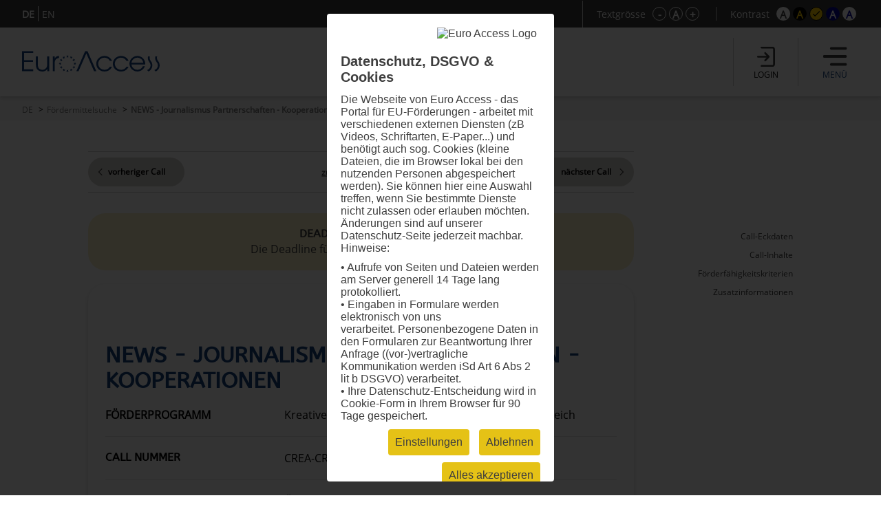

--- FILE ---
content_type: text/html; charset=UTF-8
request_url: https://www.euro-access.eu/de/calls/1018/NEWS-Journalismus-Partnerschaften-Kooperationen?css=black
body_size: 112561
content:
<!DOCTYPE html><html  lang="de"><head><script type="text/javascript" src="/_component/resources/jquery.js?version=2025-07-21_11:42:15" data-dependentComponents="BasicDependencyStack" ></script><script type="text/javascript" src="/_component/resources/htmlChange.js?version=2025-07-21_11:42:15" data-dependentComponents="BasicDependencyStack" ></script><script type="text/javascript" src="/_component/resources/components.js.php?version=2025-07-21_11:42:15" data-dependentComponents="BasicDependencyStack" ></script><script type="text/javascript" src="/_custom/custom_func.js?version=2025-07-21_11:42:15" data-dependentComponents="BasicDependencyStack" ></script><script type="text/javascript" src="/_component/collection_module/module_calls/module_calls.js?version=2025-07-21_11:42:15" data-dependentComponents="(module)module_calls" ></script><script type="text/javascript" src="/_component/collection_content/breadcrumbNav/breadcrumbNav.js?version=2025-07-21_11:42:15" data-dependentComponents="(content)breadcrumbNav" ></script><script type="text/javascript" src="/_component/collection_content/user/user.js?version=2025-07-21_11:42:15" data-dependentComponents="(content)user" ></script><script type="text/javascript" src="/_component/collection_content/navigation/navigation.js?version=2025-07-21_11:42:15" data-dependentComponents="(content)navigation" ></script><script type="text/javascript" src="/_component/collection_content/page/page.js?version=2025-07-21_11:42:15" data-dependentComponents="(content)page" ></script><script type="text/javascript" src="/_assets/js/jquery-ui.js?version=2025-07-21_11:42:15" data-dependentComponents="(content)page" ></script><script type="text/javascript" src="/_assets/js/echonet.js?version=2025-07-21_11:42:15" data-dependentComponents="(content)page" ></script><link href="/_component/resources/components.css?version=2025-07-21_11:42:15" rel="stylesheet" type="text/css" media="screen" data-dependentComponents="BasicDependencyStack" ><link href="/_component/collection_module/module_calls/module_calls.css?version=2025-07-21_11:42:15" rel="stylesheet" type="text/css" media="screen" data-dependentComponents="(module)module_calls" ><link href="/_component/collection_content/breadcrumbNav/breadcrumbNav.css?version=2025-07-21_11:42:15" rel="stylesheet" type="text/css" media="screen" data-dependentComponents="(content)breadcrumbNav" ><link href="/_component/collection_content/user/user.css?version=2025-07-21_11:42:15" rel="stylesheet" type="text/css" media="screen" data-dependentComponents="(content)user" ><link href="/_component/collection_content/navigation/navigation_main.css?version=2025-07-21_11:42:15" rel="stylesheet" type="text/css" media="screen" data-dependentComponents="(content)navigation" ><link href="/_component/collection_content/navigation/navigation.css?version=2025-07-21_11:42:15" rel="stylesheet" type="text/css" media="screen" data-dependentComponents="(content)navigation" ><link href="/_component/collection_content/page/page.css?version=2025-07-21_11:42:15" rel="stylesheet" type="text/css" media="screen" data-dependentComponents="(content)page" ><link href="/_assets/css/form1.css?version=2025-07-21_11:42:15" rel="stylesheet" type="text/css" media="screen" data-dependentComponents="(content)page (content)navigation (content)user (content)breadcrumbNav (module)module_calls" ><link href="/_assets/css/print.css?version=2025-07-21_11:42:15" rel="stylesheet" type="text/css" media="print" data-dependentComponents="(content)page (content)navigation (content)user (content)breadcrumbNav (module)module_calls" ><link href="/_assets/css/basics1.css?version=2025-07-21_11:42:15" rel="stylesheet" type="text/css" media="all" data-dependentComponents="(content)page (content)navigation (content)user (content)breadcrumbNav (module)module_calls" ><link href="/_assets/css/responsive.css?version=2025-07-21_11:42:15" rel="stylesheet" type="text/css" media="screen" data-dependentComponents="(content)page (content)navigation (content)user (content)breadcrumbNav (module)module_calls" ><link href="/_assets/css/basics-tmp.css?version=2025-07-21_11:42:15" rel="stylesheet" type="text/css" media="all" data-dependentComponents="(content)page (content)navigation (content)user (content)breadcrumbNav (module)module_calls" ><link href="/_assets/css/jquery-ui.css?version=2025-07-21_11:42:15" rel="stylesheet" type="text/css" media="screen" data-dependentComponents="(content)page" ><title>NEWS - Journalismus Partnerschaften - Kooperationen - Fördermittelsuche - EuroAccess - Fördermittelsuche der EuroVienna EU-consulting &amp; -management GmbH</title><meta name="keywords" content="" /><meta name="description" content="" /><meta name="author" content=""><meta name="expires" content="3600" /><meta name="revisit-after" content="5 days" /><meta http-equiv="pragma" content="no-cache" /><meta name="robots" content="index, follow" /><meta name="HandheldFriendly" content="True" /><meta name="viewport" content="width=device-width, initial-scale=1.0" /><meta http-equiv="cleartype" content="on" /><meta http-equiv="X-UA-Compatible" content="IE=Edge"><meta http-equiv="X-UA-Compatible" content="IE=Edge"><link rel="shortcut icon" href="/_assets/css/gfx/EuroAccess_favicon_16x16.png" type="image/x-icon"/><link href="/_assets/css/?f=e2s-default.css&amp;recache=1" rel="" type="text/css" media="all" title="easy2see standard" id="link-default" /><link href="/_assets/css/?f=e2s-base.css%2Ce2s-black.css&amp;recache=1" rel="" type="text/css" media="all" title="easy2see Schwarz auf Gelb" id="link-black" /><link href="/_assets/css/?f=e2s-base.css%2Ce2s-yellow.css&amp;recache=1" rel="" type="text/css" media="all" title="easy2see Gelb auf Schwarz" id="link-yellow" /><link href="/_assets/css/?f=e2s-base.css%2Ce2s-blue.css&amp;recache=1" rel="" type="text/css" media="all" title="easy2see Blau auf Weiß" id="link-blue" /><link href="/_assets/css/?f=e2s-base.css%2Ce2s-white.css&amp;recache=1" rel="" type="text/css" media="all" title="easy2see Weiß auf Blau" id="link-white" /><!--script async src="//pagead2.googlesyndication.com/pagead/js/adsbygoogle.js"></script><script>(adsbygoogle = window.adsbygoogle || []).push({google_ad_client: "ca-pub-8562364293801779", enable_page_level_ads: true});</script--><!--[if IE]><link href="/_assets/style/?f=ie.css&amp;recache=1" rel="stylesheet" type="text/css" media="all" /><![endif]--><link rel="alternate" href="//euro-access.eu/de-de/calls/1018/1018/NEWS-Journalismus-Partnerschaften-Kooperationen?css=black" hreflang="de-de" /><link rel="alternate" href="euro-access.at/de/calls/1018/1018/NEWS-Journalismus-Partnerschaften-Kooperationen?css=black" hreflang="de-at" /><link rel="canonical" href="//euro-access.eu/de/calls/1018/1018/NEWS-Journalismus-Partnerschaften-Kooperationen" /><script type="text/javascript" src="/_assets/cookie/echonetcookie.js"></script><link href="/_assets/cookie/echonetcookie.css" rel="stylesheet" media="all" type="text/css" /><!-- Google Tag Manager --><script>
  window.dataLayer = window.dataLayer || [];
  function gtag() { dataLayer.push(arguments); }
  gtag('consent', 'default', {
    'ad_user_data': 'denied',
    'ad_personalization': 'denied',
    'ad_storage': 'denied',
    'analytics_storage': 'denied',
    'wait_for_update': 500,
  });
  dataLayer.push({'gtm.start': new Date().getTime(), 'event': 'gtm.js'});
  </script><!-- Matomo --><!-- End Matomo --><script>
    echonetCookieController.doWhenConsent("googletagmanager", function(){
	/*(function(w,d,s,l,i){w[l]=w[l]||[];w[l].push({'gtm.start':
	new Date().getTime(),event:'gtm.js'});var f=d.getElementsByTagName(s)[0],
	j=d.createElement(s),dl=l!='dataLayer'?'&l='+l:'';j.async=true;j.src=
	'https://www.googletagmanager.com/gtm.js?id='+i+dl;f.parentNode.insertBefore(j,f);
	})(window,document,'script','dataLayer','GTM-PS7P6R2');*/
                                                         
                                                         
      
    function gtag() { dataLayer.push(arguments); }

    gtag('consent', 'update', {
        ad_user_data: 'granted',
        ad_personalization: 'granted',
        ad_storage: 'granted',
        analytics_storage: 'granted'
    });

    // Load Tag Manager script.
    var gtmScript = document.createElement('script');
    gtmScript.async = true;
    gtmScript.src = 'https://www.googletagmanager.com/gtm.js?id=GTM-PS7P6R2';

    var firstScript = document.getElementsByTagName('script')[0];
    firstScript.parentNode.insertBefore(gtmScript,firstScript);

	});

</script><!-- End Google Tag Manager --></head><body id="euroaccess-at" class="de module_calls p15 size4 black nohelp"><div id="parent" class="parent cfix"><header id="header" class="header" role="banner"><div class="utilities"><div class="langnav"><div class="inner"><div  class="navigation"><nav class="nav-LANG cfix" id="LANG"><h2 class="nav__headline none">Sprache</h2><div class="nav__container" role="navigation"><ul class="nav__list cfix noem tarn" aria-describedby="Hauptnavigation" id="lang-nav"><li class="nav__element nav__element_depth0  n1 active"><a href="/de" class="navigation_link nav__inner active" aria-label="DE">DE</a></li><li class="nav__element nav__element_depth0  n10 "><a href="/en" class="navigation_link nav__inner " aria-label="EN">EN</a></li></ul></div></nav></div></div></div><!-- BEGIN: e2sbuttons --><div id="e2s"><p id="e2s-textsize">Textgrösse</p><ul class="tarn noem textsize" aria-describedby="e2s-textsize"><li id="e2s-smaller"><a href="/de/calls/1018/NEWS-Journalismus-Partnerschaften-Kooperationen?font=" aria-label="Schrift verkleinern">-</a></li><li id="e2s-defaultfont"><a href="/de/calls/1018/NEWS-Journalismus-Partnerschaften-Kooperationen?font=4" aria-label="Standardschriftgröße">A</a></li><li id="e2s-bigger"><a href="/de/calls/1018/NEWS-Journalismus-Partnerschaften-Kooperationen?font=" aria-label="Schrift vergrößern">+</a></li></ul><p id="e2s-color">Kontrast</p><ul class="tarn noem e2scolor" aria-describedby="e2s-color"><li id="e2s-default"><a href="/de/calls/1018/NEWS-Journalismus-Partnerschaften-Kooperationen?css=default" title="Standard">A</a></li><li id="e2s-yellow"><a href="/de/calls/1018/NEWS-Journalismus-Partnerschaften-Kooperationen?css=yellow" title="Gelb auf Schwarz">A</a></li><li id="e2s-black"><a href="/de/calls/1018/NEWS-Journalismus-Partnerschaften-Kooperationen?css=black" title="Schwarz auf Gelb">A</a></li><li id="e2s-white"><a href="/de/calls/1018/NEWS-Journalismus-Partnerschaften-Kooperationen?css=white" title="Weiss auf Blau" >A</a></li><li id="e2s-blue"><a href="/de/calls/1018/NEWS-Journalismus-Partnerschaften-Kooperationen?css=blue" title="Blau auf Weiss" >A</a></li></ul></div><!-- END: e2sbuttons --></div><div class="inner"><h1 id="logo" class="vcard"><a href="/" title="Zur Startseite" accesskey="0" class="url" aria-label="Zur Startseite"><img src="/_media/_site_logo/1_logo_euroaccess.svg" alt="Logo" /></a></h1><div id="loginanchor" class="bg-center header-button noindex"><img class="greyfilter login" src="/_assets/css/icon/login_icon.svg" alt="login"><span>Login</span></div><a href="javascript:void();" id="navanchor" class="header-button noindex" aria-label="Menü"><img class="greyfilter" src="/_assets/css/icon/menu_icon.svg" alt="Menü"><span>Menü</span></a><nav id="navwrap"><h2>Menü</h2><div id="nav-searchform"><form id="mainsearch" action="/de/search" method="get" aria-describedby="stichwortsuche-head" role="search" class="active"><fieldset><label for="suchbegriff" class="v">Suchbegriffe</label><input class="mainsearch-input" type="search" id="suchbegriff" value="" title="Suchbegriffe eingeben" placeholder="Suchbegriff eingeben..." name="words" aria-required="true" required=""><button class="bg-center" type="submit" title="Suchen"></button></fieldset><input type="hidden" name="search" value="1"></form></div><div id="nav" class="cfix noem" aria-describedby="Navigation"><div  class="navigation"><nav class="nav cfix" id="MAIN"><h2 class="nav__headline none">Hauptnavigation</h2><div class="nav__container" role="navigation"><ul class="nav__list cfix noem tarn" aria-describedby="Navigation"><li class="nav__element nav__element_depth0  n15 active  right-arrow "><a href="/de/calls" class="navigation_link nav__inner active">Fördermittelsuche</a></li><li class="nav__element nav__element_depth0  n17   right-arrow "><a href="/de/programs" class="navigation_link nav__inner ">Programmsuche</a></li><li class="nav__element nav__element_depth0  n12   right-arrow "><a href="/de/news" class="navigation_link nav__inner ">News</a></li><li class="nav__element nav__element_depth0  n41   subnav "><a href="#" data-navigation-id="41" class="nav__element_opener  "></a><a href="/de/makroregionen" class="navigation_link nav__inner ">Europäische Makroregionen</a><ul class="nav__sub-list nav__sub-list_depth0" data-navigation-id="41"><li class="nav__element nav__element_depth1  n51   right-arrow "><a href="/de/makroregionen/eusalp" class="navigation_link nav__inner ">Alpenraum (EUSALP)</a></li><li class="nav__element nav__element_depth1  n50   right-arrow "><a href="/de/makroregionen/eusair" class="navigation_link nav__inner ">Region Adria/Ionisches Meer (EUSAIR)</a></li><li class="nav__element nav__element_depth1  n52   right-arrow "><a href="/de/makroregionen/eusbsr" class="navigation_link nav__inner ">Ostseeraum (EUSBSR)</a></li><li class="nav__element nav__element_depth1  n47   right-arrow "><a href="/de/makroregionen/eusdr" class="navigation_link nav__inner ">Donauraum (EUSDR)</a></li></ul></li><li class="nav__element nav__element_depth0  n53   subnav "><a href="#" data-navigation-id="53" class="nav__element_opener  "></a><a href="/de/helpdesk" class="navigation_link nav__inner ">Helpdesk</a><ul class="nav__sub-list nav__sub-list_depth0" data-navigation-id="53"><li class="nav__element nav__element_depth1  n11   right-arrow "><a href="/de/helpdesk/faq" class="navigation_link nav__inner ">FAQ</a></li><li class="nav__element nav__element_depth1  n39   subnav "><a href="#" data-navigation-id="39" class="nav__element_opener  "></a><a href="/de/helpdesk/glossar" class="navigation_link nav__inner ">Glossar</a><ul class="nav__sub-list nav__sub-list_depth1" data-navigation-id="39"><li class="nav__element nav__element_depth2  n73   right-arrow "><a href="/de/helpdesk/glossar/general" class="navigation_link nav__inner ">Allgemeine Informationen</a></li><li class="nav__element nav__element_depth2  n74   right-arrow "><a href="/de/helpdesk/glossar/application" class="navigation_link nav__inner ">Projekteinreichung</a></li><li class="nav__element nav__element_depth2  n62   right-arrow "><a href="/de/helpdesk/glossar/pm" class="navigation_link nav__inner ">Projektumsetzung</a></li></ul></li><li class="nav__element nav__element_depth1  n55   right-arrow "><a href="/de/helpdesk/partner" class="navigation_link nav__inner ">Projektpartnerschaften</a></li></ul></li><li class="nav__element nav__element_depth0  n30   right-arrow "><a href="/de/about" class="navigation_link nav__inner ">Über EuroAccess</a></li></ul></div></nav></div><div class="langnav"><div class="inner"><div  class="navigation"><nav class="nav-LANG cfix" id="LANG"><h2 class="nav__headline none">Sprache</h2><div class="nav__container" role="navigation"><ul class="nav__list cfix noem tarn" aria-describedby="Hauptnavigation" id="lang-nav"><li class="nav__element nav__element_depth0  n1 active"><a href="/de" class="navigation_link nav__inner active" aria-label="DE">DE</a></li><li class="nav__element nav__element_depth0  n10 "><a href="/en" class="navigation_link nav__inner " aria-label="EN">EN</a></li></ul></div></nav></div></div></div></div></nav>	<div  class="user profile">
              <!-- a href="/de/login">Login</a -->
		<h2>Login</h2>
		<a class="close bg-center" aria-label="Schließen" title="Schließen"></a>
		<form action="/de/login" id="login" method="post" aria-describedby="login-label" class="smallform">
        <fieldset class="p0">
        <legend class="v">Login mit E-Mail und Passwort Zugangsdaten</legend>
            <ol>
                <li class="cfix req ">
                    <label for="login-email" class="block">E-Mail-Adresse *</label>
                    <input type="text" name="email" id="login-email" title="Bitte geben Sie Ihre E-Mail-Adresse ein." value="" aria-required="true" required />
                </li>
                <li class="cfix req">
                    <label for="login-password" class="block">Passwort * <span><a href="/de/login/pwdlost" aria-label="Passwort zurücksetzen">Passwort vergessen?</a></span></label>
                    <input type="password" name="password" id="login-password" title="Bitte geben Sie Ihr Passwort ein." value="" aria-required="true" required />
                </li>
            </ol>
        </fieldset>
        <fieldset class="p0">
            <button type="submit" name="submit" class=""><span>Login</span></button>
            <input type="hidden" name="token" value="b5746de6dd5d034c0b47f2eefbacc751" />
        	<label for="honey" class="v">Bitte dieses Feld leer lassen</label>
        	<input type="text" name="honey" class="v" id="honey" value="" />
        	<input type="hidden" name="timetoken" value="1768607285" />
			<input type="hidden" name="sent" value="login" />
			<input type="hidden" name="fromurl" value="/de/calls" />
        </fieldset>
    </form>
		<h2>Registrierung</h2>
		<p>
			<strong>Sie sind neu hier?</strong><br>
			Registrieren Sie sich in wenigen Schritten und erhalten Sie regelmäßige Informationen über neueste Calls mit dem EuroAccess Newsletter, speichern Sie interessante Calls im persönlichen Förderkorb und exportieren Sie Calls im PDF Format.
		</p>
		<p><a class="button" href="/de/register" aria-label="Registrierung">Registrierung</a></p>
      	</div>
	
	
</div></header><div id="breadcrumbNav"  class="breadcrumbNav">
	
	<div class="breadcrumbs">
        <ul class="tarn">
        						<li><a href="https://www.euro-access.eu/de" title="DE" aria-label="DE">DE</a></li>
			        						<li><a href="https://www.euro-access.eu/de/calls" title="Fördermittelsuche" aria-label="Fördermittelsuche">Fördermittelsuche</a></li>
			        						<li><strong>NEWS - Journalismus Partnerschaften - Kooperationen</strong></li>
			                </ul>
            </div>
    
</div><div id="main"><div id="content" role="main" class="cfix content"><div class="content-block" id="section2"><div class="inner-sm"><div  class="module_calls module">

		<form action="/de/calls" id="searchform" class="cfix twocols" method="get" aria-describedby="search-label" >
		<div class="searchform-title-wrap"><fieldset id="searchform-title">
			<h4><span>Finden Sie jetzt EU-Förderungen für Ihre Projekte!</span><span>Fördermittelsuche</span><span>Programmsuche</span><span id="clear-all">alle Filter zurücksetzen</span></h4>
			<ol class="flex">
			<li class="searchform-title">
				<div class="help-info"><p>Wählen Sie die Art der Organisation aus, die für die Durchführung eines Projekts von Interesse ist.</p>

<p>Die Rolle einer beteiligten Organisation kann eine federführende Partnerin / ein federführender Partner, eine reguläre Projektpartnerin / ein regulärer Projektpartner, eine assoziierte Partnerin / ein assoziierter Partner oder eine Beobachterin / ein Beobachter sein.</p>
</div>
				<img class="help" src="/_assets/css/icon/help_icon.svg" alt="Info">
				<h6>Organisationstyp<span></span></h6> 			
            </li>
			<li class="searchform-title">
				<div class="help-info"><p>Wählen Sie Länder aus, in der Sie Projekte durchführen möchten.</p>

<p>Die Förderregionen sind nur nach Ländern definiert. Falls nur ein Teil eines Landes (bestimmte NUTS-Regionen) für eine Finanzierung in Frage kommt, finden Sie entsprechende Informationen in der Beschreibung des Aufrufs zur Projekteinreichung.</p>
</div>
				<img class="help" src="/_assets/css/icon/help_icon.svg" alt="Info">
				<h6>Förderregion<span></span></h6>
			</li>
            <li class="searchform-title">
				<div class="help-info"><p>Wählen Sie die Themen aus, an denen Sie interessiert sind, um Projekte durchzuführen.</p>

<p>Bei der Erstellung der Datenbank wurden 16 verschiedene thematische Schlüsselwörter vordefiniert. Jeder Aufruf zu Projekteinreichungen wird nach diesem System entweder mit einem, zwei oder mehreren Themen klassifiziert, um die Suche nach geeigneten Aufrufen zu erleichtern.</p>
</div>
				<img class="help" src="/_assets/css/icon/help_icon.svg" alt="Info">
				<h6>Themen<span></span></h6>
			</li>
			<!--<li class="searchform-title">
				<ol><h6>Finanzierungsart</h6></ol>
			</li>-->
			<li class="searchform-title"><!--<label for="keyword"></label>--> 
				<div class="help-info"><p>Bei der Suche nach interessanten Aufrufen zu Projekteinreichungen können Sie Freitext verwenden. Dazu müssen Sie lediglich einen Begriff in die Textleiste eingeben, nach dem EuroAccess in seiner Datenbank suchen soll.</p>

<p>Bei der Suche nach einem Begriff in der Freitextleiste führt das System eine Suche mit exakter Übereinstimmung durch. Das bedeutet, dass es die Datenbank nach den exakten Wörtern in der exakten Reihenfolge durchsucht. Sie können sich jedoch für zwei verschiedene Ansätze entscheiden:</p>

<p>1. Sie können "UND" verwenden, und zwar so: Eins UND Zwei. EuroAccess sucht in der Datenbank nach den Feldern, die sowohl Eins als auch Zwei enthalten, unabhängig von ihrer Reihenfolge und ihrer Position in einem Satz.</p>

<p>2. Sie können das "ODER" auf diese Weise verwenden: Eins ODER Zwei. In diesem Fall wird EuroAccess die Datenbank nach Feldern durchsuchen, die entweder das Wort Eins oder das Wort Zwei enthalten. Es werden alle Felder mit einem dieser Wörter oder mit beiden gefunden.</p>

<p>Allerdings sollten Sie bei Ihrer Textsuche eher Phrasen oder komplexe Wörter als einfache Wörter verwenden.</p>
</div>
				<img class="help" src="/_assets/css/icon/help_icon.svg" alt="Info">
				<h6>Stichwort</h6>
                </li>
			</ol>
			
		</fieldset></div>
		<fieldset id="searchform-item">
			<a class="close bg-center" aria-label="Schließen"></a>
			<ol class="searchform-item-list"><h6><span>Auswahl förderfähigen Einrichtungen</span><span class="clear-filter">Alles zurücksetzen</span></h6>
					<li class="filterlist">
                                 <input type="checkbox" class="checkbox"  value="2" name="eu_organisation[]" id="eu_organisation_2"  title="" /><label for="eu_organisation_2" class= "checktxt">Aus- und Weiterbildungseinrichtung</label> <div class="info"><span class="info-img" alt="Info"></span><div class="description"><span class="close bg-center"></span><p>Alle Einrichtungen der allgemeinen und beruflichen Bildung für Menschen verschiedener Altersgruppen.</p>
</div></div>                                 <input type="checkbox" class="checkbox"  value="15" name="eu_organisation[]" id="eu_organisation_15"  title="" /><label for="eu_organisation_15" class= "checktxt">EU-Einrichtung</label> <div class="info"><span class="info-img" alt="Info"></span><div class="description"><span class="close bg-center"></span><p>Ein Organ, eine Einrichtung, ein Amt oder eine Agentur, das/die durch den Vertrag über die Europäische Union und die Verträge zur Gründung der Europäischen Gemeinschaften geschaffen wurde oder auf diesen beruht.</p>
</div></div>                                 <input type="checkbox" class="checkbox"  value="3" name="eu_organisation[]" id="eu_organisation_3"  title="" /><label for="eu_organisation_3" class= "checktxt">Forschungseinrichtung inkl. Universität</label> <div class="info"><span class="info-img" alt="Info"></span><div class="description"><span class="close bg-center"></span><p>Eine Forschungseinrichtung ist eine Rechtsperson, die als Organisation ohne Erwerbszweck gegründet wurde und deren Hauptziel die Durchführung von Forschung oder technologischer Entwicklung ist. Eine Hochschule/Universität ist eine juristische Person, die von ihrem nationalen Bildungssystem als Universität oder Hochschule oder Sekundarschule anerkannt ist. Es kann sich um eine öffentliche oder private Einrichtung handeln.</p>
</div></div>                                 <input type="checkbox" class="checkbox"  value="6" name="eu_organisation[]" id="eu_organisation_6"  title="" /><label for="eu_organisation_6" class= "checktxt">Internationale Organisation</label> <div class="info"><span class="info-img" alt="Info"></span><div class="description"><span class="close bg-center"></span><p>Eine zwischenstaatliche Organisation mit Rechtspersönlichkeit nach internationalem öffentlichen Recht oder eine von einer solchen internationalen Organisation eingerichtete Sonderorganisation. Eine internationale Organisation, deren Mitglieder mehrheitlich Mitgliedstaaten oder assoziierte Länder sind und deren Hauptziel die Förderung der wissenschaftlichen und technologischen Zusammenarbeit in Europa ist, ist eine Internationale Organisation von europäischem Interesse.</p>
</div></div>                                 <input type="checkbox" class="checkbox"  value="8" name="eu_organisation[]" id="eu_organisation_8"  title="" /><label for="eu_organisation_8" class= "checktxt">Kleines und mittleres Unternehmen (KMU)</label> <div class="info"><span class="info-img" alt="Info"></span><div class="description"><span class="close bg-center"></span><p>Ein Kleinstunternehmen, ein kleines oder mittleres Unternehmen (Betrieb) im Sinne der EU-Empfehlung <a href="http://eur-lex.europa.eu/legal-content/EN/ALL/?uri=CELEX:32003H0361&amp;qid=1476953437780">2003/361</a>. Um als KMU für eine EU-Förderung in Frage zu kommen, muss ein Unternehmen bestimmte Bedingungen erfüllen, darunter a) weniger als 250 Beschäftigte und b) ein Jahresumsatz von höchstens 50 Millionen Euro und/oder eine Jahresbilanzsumme von höchstens 43 Millionen Euro. Diese Obergrenzen gelten nur für die Zahlen der einzelnen Unternehmen.</p>
</div></div>                                 <input type="checkbox" class="checkbox"  value="11" name="eu_organisation[]" id="eu_organisation_11"  title="" /><label for="eu_organisation_11" class= "checktxt">Non-Profit-Organisation (NPO) / Nichtregierungsorganisation (NGO)</label> <div class="info"><span class="info-img" alt="Info"></span><div class="description"><span class="close bg-center"></span><p>Eine NPO ist eine Einrichtung oder Organisation, die aufgrund ihrer Rechtsform nicht gewinnorientiert ist oder die gesetzlich verpflichtet ist, keine Gewinne an ihre Anteilseigner oder einzelnen Mitglieder auszuschütten. Eine NGO ist eine nichtstaatliche, nicht gewinnorientierte Organisation, die keine Geschäftsinteressen vertritt. Verfolgt einen gemeinsamen Zweck zum Wohle der Gesellschaft.</p>
</div></div>                                 <input type="checkbox" class="checkbox"  value="7" name="eu_organisation[]" id="eu_organisation_7"  title="" /><label for="eu_organisation_7" class= "checktxt">Private Einrichtung, inkl. privates Unternehmen (privat und gewinnorientiert)</label> <div class="info"><span class="info-img" alt="Info"></span><div class="description"><span class="close bg-center"></span><p>Eine Partnerschaft, ein Unternehmen, eine Person oder eine Behörde, die gewinnorientiert sind und nicht von der Regierung betrieben werden.</p>
</div></div>                                 <input type="checkbox" class="checkbox"  value="14" name="eu_organisation[]" id="eu_organisation_14"  title="" /><label for="eu_organisation_14" class= "checktxt">Sonstige</label>                                 <input type="checkbox" class="checkbox"  value="4" name="eu_organisation[]" id="eu_organisation_4"  title="" /><label for="eu_organisation_4" class= "checktxt">Öffentliche Einrichtung (national, regional und lokal; inkl. EVTZ)</label> <div class="info"><span class="info-img" alt="Info"></span><div class="description"><span class="close bg-center"></span><p>Jede Regierung oder andere öffentliche Verwaltung, einschließlich öffentlicher Beratungsgremien, auf nationaler, regionaler oder lokaler Ebene.</p>
</div></div>              				</li>
				</ol>
				
				<ol class="searchform-item-list nuts"><h6><span>Auswahl der teilnahmeberechtigten Länder</span><span class="clear-filter">Alles zurücksetzen</span></h6>
				<li class="filterlist" id="herkunft-filterlist">
				  						<input type="checkbox" class="checkbox" value="1944" id="eu_nuts_1944" name="eu_nuts[]" title=""  /><label for="eu_nuts_1944" class="checktxt">Albanien (Shqipëria)</label>
                  						<input type="checkbox" class="checkbox" value="2142" id="eu_nuts_2142" name="eu_nuts[]" title=""  /><label for="eu_nuts_2142" class="checktxt">Andorra</label>
                  						<input type="checkbox" class="checkbox" value="2122" id="eu_nuts_2122" name="eu_nuts[]" title=""  /><label for="eu_nuts_2122" class="checktxt">Armenien (Հայաստան)</label>
                  						<input type="checkbox" class="checkbox" value="2128" id="eu_nuts_2128" name="eu_nuts[]" title=""  /><label for="eu_nuts_2128" class="checktxt">Aruba</label>
                  						<input type="checkbox" class="checkbox" value="2123" id="eu_nuts_2123" name="eu_nuts[]" title=""  /><label for="eu_nuts_2123" class="checktxt">Aserbaidschan (Azərbaycan)</label>
                  						<input type="checkbox" class="checkbox" value="2124" id="eu_nuts_2124" name="eu_nuts[]" title=""  /><label for="eu_nuts_2124" class="checktxt">Belarus (Беларусь)</label>
                  						<input type="checkbox" class="checkbox" value="1" id="eu_nuts_1" name="eu_nuts[]" title=""  /><label for="eu_nuts_1" class="checktxt">Belgien (Belgique/België)</label>
                  						<input type="checkbox" class="checkbox" value="2129" id="eu_nuts_2129" name="eu_nuts[]" title=""  /><label for="eu_nuts_2129" class="checktxt">Bonaire, Saba, Sint Eustatius</label>
                  						<input type="checkbox" class="checkbox" value="2139" id="eu_nuts_2139" name="eu_nuts[]" title=""  /><label for="eu_nuts_2139" class="checktxt">Bosnien und Herzegowina (Bosna i Hercegovina / Босна и Херцеговина)</label>
                  						<input type="checkbox" class="checkbox" value="63" id="eu_nuts_63" name="eu_nuts[]" title=""  /><label for="eu_nuts_63" class="checktxt">Bulgarien (България )</label>
                  						<input type="checkbox" class="checkbox" value="2130" id="eu_nuts_2130" name="eu_nuts[]" title=""  /><label for="eu_nuts_2130" class="checktxt">Curaçao</label>
                  						<input type="checkbox" class="checkbox" value="130" id="eu_nuts_130" name="eu_nuts[]" title=""  /><label for="eu_nuts_130" class="checktxt">Dänemark (Danmark)</label>
                  						<input type="checkbox" class="checkbox" value="151" id="eu_nuts_151" name="eu_nuts[]" title=""  /><label for="eu_nuts_151" class="checktxt">Deutschland</label>
                  						<input type="checkbox" class="checkbox" value="610" id="eu_nuts_610" name="eu_nuts[]" title=""  /><label for="eu_nuts_610" class="checktxt">Estland (Eesti)</label>
                  						<input type="checkbox" class="checkbox" value="2144" id="eu_nuts_2144" name="eu_nuts[]" title=""  /><label for="eu_nuts_2144" class="checktxt">Färöer (Føroyar / Færøerne)</label>
                  						<input type="checkbox" class="checkbox" value="1543" id="eu_nuts_1543" name="eu_nuts[]" title=""  /><label for="eu_nuts_1543" class="checktxt">Finnland (Suomi/Finland)</label>
                  						<input type="checkbox" class="checkbox" value="799" id="eu_nuts_799" name="eu_nuts[]" title=""  /><label for="eu_nuts_799" class="checktxt">Frankreich (France)</label>
                  						<input type="checkbox" class="checkbox" value="2131" id="eu_nuts_2131" name="eu_nuts[]" title=""  /><label for="eu_nuts_2131" class="checktxt">Französisch-Polynesien (Polynésie française/Pōrīnetia Farāni)</label>
                  						<input type="checkbox" class="checkbox" value="2132" id="eu_nuts_2132" name="eu_nuts[]" title=""  /><label for="eu_nuts_2132" class="checktxt">Französische Süd- und Antarktisgebiete (Terres australes et antarctiques françaises)</label>
                  						<input type="checkbox" class="checkbox" value="2125" id="eu_nuts_2125" name="eu_nuts[]" title=""  /><label for="eu_nuts_2125" class="checktxt">Georgien (საქართველო)</label>
                  						<input type="checkbox" class="checkbox" value="637" id="eu_nuts_637" name="eu_nuts[]" title=""  /><label for="eu_nuts_637" class="checktxt">Griechenland (Ελλάδα )</label>
                  						<input type="checkbox" class="checkbox" value="2133" id="eu_nuts_2133" name="eu_nuts[]" title=""  /><label for="eu_nuts_2133" class="checktxt">Grönland (Kalaallit Nunaat/Grønland)</label>
                  						<input type="checkbox" class="checkbox" value="621" id="eu_nuts_621" name="eu_nuts[]" title=""  /><label for="eu_nuts_621" class="checktxt">Irland (Éire/Ireland)</label>
                  						<input type="checkbox" class="checkbox" value="1845" id="eu_nuts_1845" name="eu_nuts[]" title=""  /><label for="eu_nuts_1845" class="checktxt">Island (Ísland)</label>
                  						<input type="checkbox" class="checkbox" value="2143" id="eu_nuts_2143" name="eu_nuts[]" title=""  /><label for="eu_nuts_2143" class="checktxt">Israel (ישראל / إِسْرَائِيل)</label>
                  						<input type="checkbox" class="checkbox" value="975" id="eu_nuts_975" name="eu_nuts[]" title=""  /><label for="eu_nuts_975" class="checktxt">Italien (Italia)</label>
                  						<input type="checkbox" class="checkbox" value="2147" id="eu_nuts_2147" name="eu_nuts[]" title=""  /><label for="eu_nuts_2147" class="checktxt">Kanada (Canada)</label>
                  						<input type="checkbox" class="checkbox" value="2140" id="eu_nuts_2140" name="eu_nuts[]" title=""  /><label for="eu_nuts_2140" class="checktxt">Kosovo (Kosova/Kosovë / Косово)</label>
                  						<input type="checkbox" class="checkbox" value="945" id="eu_nuts_945" name="eu_nuts[]" title=""  /><label for="eu_nuts_945" class="checktxt">Kroatien (Hrvatska)</label>
                  						<input type="checkbox" class="checkbox" value="1119" id="eu_nuts_1119" name="eu_nuts[]" title=""  /><label for="eu_nuts_1119" class="checktxt">Lettland (Latvija)</label>
                  						<input type="checkbox" class="checkbox" value="1853" id="eu_nuts_1853" name="eu_nuts[]" title=""  /><label for="eu_nuts_1853" class="checktxt">Liechtenstein</label>
                  						<input type="checkbox" class="checkbox" value="1131" id="eu_nuts_1131" name="eu_nuts[]" title=""  /><label for="eu_nuts_1131" class="checktxt">Litauen (Lietuva)</label>
                  						<input type="checkbox" class="checkbox" value="1148" id="eu_nuts_1148" name="eu_nuts[]" title=""  /><label for="eu_nuts_1148" class="checktxt">Luxemburg (Luxembourg)</label>
                  						<input type="checkbox" class="checkbox" value="1190" id="eu_nuts_1190" name="eu_nuts[]" title=""  /><label for="eu_nuts_1190" class="checktxt">Malta</label>
                  						<input type="checkbox" class="checkbox" value="2145" id="eu_nuts_2145" name="eu_nuts[]" title=""  /><label for="eu_nuts_2145" class="checktxt">Marokko (المغرب)</label>
                  						<input type="checkbox" class="checkbox" value="2126" id="eu_nuts_2126" name="eu_nuts[]" title=""  /><label for="eu_nuts_2126" class="checktxt">Moldau (Moldova)</label>
                  						<input type="checkbox" class="checkbox" value="1923" id="eu_nuts_1923" name="eu_nuts[]" title=""  /><label for="eu_nuts_1923" class="checktxt">Montenegro (Црна Гора)</label>
                  						<input type="checkbox" class="checkbox" value="2134" id="eu_nuts_2134" name="eu_nuts[]" title=""  /><label for="eu_nuts_2134" class="checktxt">Neukaledonien (Nouvelle-Calédonie)</label>
                  						<input type="checkbox" class="checkbox" value="2146" id="eu_nuts_2146" name="eu_nuts[]" title=""  /><label for="eu_nuts_2146" class="checktxt">Neuseeland (Aotearoa)</label>
                  						<input type="checkbox" class="checkbox" value="1198" id="eu_nuts_1198" name="eu_nuts[]" title=""  /><label for="eu_nuts_1198" class="checktxt">Niederlande (Nederland)</label>
                  						<input type="checkbox" class="checkbox" value="1930" id="eu_nuts_1930" name="eu_nuts[]" title=""  /><label for="eu_nuts_1930" class="checktxt">Nordmazedonien (Северна Македонија)</label>
                  						<input type="checkbox" class="checkbox" value="1860" id="eu_nuts_1860" name="eu_nuts[]" title=""  /><label for="eu_nuts_1860" class="checktxt">Norwegen (Norge)</label>
                  						<input type="checkbox" class="checkbox" value="1258" id="eu_nuts_1258" name="eu_nuts[]" title=""  /><label for="eu_nuts_1258" class="checktxt">Österreich</label>
                  						<input type="checkbox" class="checkbox" value="1309" id="eu_nuts_1309" name="eu_nuts[]" title=""  /><label for="eu_nuts_1309" class="checktxt">Polen (Polska)</label>
                  						<input type="checkbox" class="checkbox" value="1410" id="eu_nuts_1410" name="eu_nuts[]" title=""  /><label for="eu_nuts_1410" class="checktxt">Portugal</label>
                  						<input type="checkbox" class="checkbox" value="1449" id="eu_nuts_1449" name="eu_nuts[]" title=""  /><label for="eu_nuts_1449" class="checktxt">Rumänien (România)</label>
                  						<input type="checkbox" class="checkbox" value="2135" id="eu_nuts_2135" name="eu_nuts[]" title=""  /><label for="eu_nuts_2135" class="checktxt">Saint-Barthélemy</label>
                  						<input type="checkbox" class="checkbox" value="2136" id="eu_nuts_2136" name="eu_nuts[]" title=""  /><label for="eu_nuts_2136" class="checktxt">Saint-Pierre und Miquelon (Saint-Pierre et Miquelon)</label>
                  						<input type="checkbox" class="checkbox" value="1573" id="eu_nuts_1573" name="eu_nuts[]" title=""  /><label for="eu_nuts_1573" class="checktxt">Schweden (Sverige)</label>
                  						<input type="checkbox" class="checkbox" value="1885" id="eu_nuts_1885" name="eu_nuts[]" title=""  /><label for="eu_nuts_1885" class="checktxt">Schweiz (Schweiz/Suisse/Svizzera)</label>
                  						<input type="checkbox" class="checkbox" value="1964" id="eu_nuts_1964" name="eu_nuts[]" title=""  /><label for="eu_nuts_1964" class="checktxt">Serbien (Srbija/Сpбија)</label>
                  						<input type="checkbox" class="checkbox" value="2137" id="eu_nuts_2137" name="eu_nuts[]" title=""  /><label for="eu_nuts_2137" class="checktxt">Sint Maarten</label>
                  						<input type="checkbox" class="checkbox" value="1526" id="eu_nuts_1526" name="eu_nuts[]" title=""  /><label for="eu_nuts_1526" class="checktxt">Slowakei (Slovensko)</label>
                  						<input type="checkbox" class="checkbox" value="1507" id="eu_nuts_1507" name="eu_nuts[]" title=""  /><label for="eu_nuts_1507" class="checktxt">Slowenien (Slovenija)</label>
                  						<input type="checkbox" class="checkbox" value="710" id="eu_nuts_710" name="eu_nuts[]" title=""  /><label for="eu_nuts_710" class="checktxt">Spanien (España)</label>
                  						<input type="checkbox" class="checkbox" value="103" id="eu_nuts_103" name="eu_nuts[]" title=""  /><label for="eu_nuts_103" class="checktxt">Tschechien (Česko)</label>
                  						<input type="checkbox" class="checkbox" value="1999" id="eu_nuts_1999" name="eu_nuts[]" title=""  /><label for="eu_nuts_1999" class="checktxt">Türkei (Türkiye)</label>
                  						<input type="checkbox" class="checkbox" value="2141" id="eu_nuts_2141" name="eu_nuts[]" title=""  /><label for="eu_nuts_2141" class="checktxt">Tunesien (تونس /Tūnis)</label>
                  						<input type="checkbox" class="checkbox" value="2127" id="eu_nuts_2127" name="eu_nuts[]" title=""  /><label for="eu_nuts_2127" class="checktxt">Ukraine (Україна)</label>
                  						<input type="checkbox" class="checkbox" value="1155" id="eu_nuts_1155" name="eu_nuts[]" title=""  /><label for="eu_nuts_1155" class="checktxt">Ungarn (Magyarország)</label>
                  						<input type="checkbox" class="checkbox" value="1609" id="eu_nuts_1609" name="eu_nuts[]" title=""  /><label for="eu_nuts_1609" class="checktxt">Vereinigtes Königreich (United Kingdom)</label>
                  						<input type="checkbox" class="checkbox" value="2138" id="eu_nuts_2138" name="eu_nuts[]" title=""  /><label for="eu_nuts_2138" class="checktxt">Wallis und Futuna (Wallis-et-Futuna)</label>
                  						<input type="checkbox" class="checkbox" value="1112" id="eu_nuts_1112" name="eu_nuts[]" title=""  /><label for="eu_nuts_1112" class="checktxt">Zypern (Κύπρος )</label>
                  				</li>
				</ol>
				
				<ol class="searchform-item-list"><h6><span>Themenauswahl</span><span class="clear-filter">Alles zurücksetzen</span></h6>
				<li class="filterlist">
				  						<input type="checkbox" class="checkbox" value="15" id="eu_topics_15" name="eu_topics[]" title=""  /><label for="eu_topics_15" class="checktxt">Arbeitsmarkt/Beschäftigung, KMU &amp; Unternehmertum, Wettbewerbsfähigkeit von Unternehmen</label><div class="info"><span class="info-img" alt="Info"></span><div class="description"><span class="close bg-center"></span><p>Dieses Thema umfasst die Entwicklung des Arbeitsmarktes und die Beschäftigung, wobei der Schwerpunkt auf der Schaffung von Beschäftigungsmöglichkeiten, der Optimierung bestehender Arbeitsplätze und der Bewältigung von akademischer (Arbeitslosigkeit) und beruflicher Mobilität liegt. Dazu gehören auch die Gewinnung qualifizierter Arbeitskräfte und die Verbesserung der Arbeitsbedingungen für verschiedene Gruppen.&nbsp;&nbsp;</p>

<p>Die Stärkung kleiner und mittlerer Unternehmen (KMU) und die Förderung des Unternehmertums sind zentrale Prioritäten. Dazu gehören der Ausbau der KMU-Kapazitäten, die Unterstützung des sozialen Unternehmertums und die Förderung innovativer Geschäftsmodelle. Die Tätigkeiten können sich auf die Schaffung von Beratungssystemen für Start-ups, Spin-offs und Gründerzentren, die Förderung von Unternehmensnetzwerken und die Verbesserung der Wettbewerbsfähigkeit von KMU durch Wissens- und Technologietransfer, digitalen Wandel und nachhaltige Geschäftspraktiken konzentrieren.&nbsp;</p>
</div></div>                  						<input type="checkbox" class="checkbox" value="5" id="eu_topics_5" name="eu_topics[]" title=""  /><label for="eu_topics_5" class="checktxt">Bildung &amp; Ausbildung, Kinder &amp; Jugend, Medien</label><div class="info"><span class="info-img" alt="Info"></span><div class="description"><span class="close bg-center"></span><p>Dieses Thema konzentriert sich auf die Verbesserung der allgemeinen und beruflichen Bildung sowie der Möglichkeiten für Kinder, Jugendliche und Erwachsene. Es umfasst den Ausbau des Bildungszugangs, den Abbau von Bildungsbarrieren sowie die Verbesserung der Hochschulbildung und des lebenslangen Lernens. Dazu gehören auch berufliche Bildung, gemeinsame Lernprogramme und Initiativen zur Unterstützung der Arbeitskräftemobilität und Bildungsnetzwerke. Darüber hinaus befasst sie sich mit der Förderung von Medienkompetenz, digitalen Lernwerkzeugen und der Entwicklung innovativer Bildungsansätze zur Stärkung von Wissen, Fähigkeiten und gesellschaftlicher Teilhabe.&nbsp;&nbsp;</p>

<p>Ausgehend vom Programm Kreatives Europa wird in diesem Thema auch die Rolle von Kultur und Medien in Bildung und sozialer Entwicklung hervorgehoben. Es unterstützt Projekte, die Kreativität, kulturelles Bewusstsein und künstlerischen Ausdruck bei Kindern und Jugendlichen fördern. Zu den Aktivitäten gehören die Förderung der grenzüberschreitenden Zusammenarbeit im audiovisuellen Sektor, die Verbesserung der Fähigkeiten zur Erstellung digitaler Inhalte und die Förderung des Vertriebs von Bildungs- und Kulturmedienprodukten. Darüber hinaus fördert es die Entwicklung von Initiativen zur Medienkompetenz und hilft jungen Zuschauern, sich kritisch mit digitalen und Medieninhalten auseinanderzusetzen. Durch die Verbindung von Bildung, Kreativität und Medien stärkt dieses Thema die kulturelle Identität und unterstützt integrative, wissensbasierte Gesellschaften.&nbsp;</p>
</div></div>                  						<input type="checkbox" class="checkbox" value="7" id="eu_topics_7" name="eu_topics[]" title=""  /><label for="eu_topics_7" class="checktxt">Biodiversität &amp; Umwelt, Klima &amp; Klimawandel, Luftqualität, Wassermanagement &amp; -qualität</label><div class="info"><span class="info-img" alt="Info"></span><div class="description"><span class="close bg-center"></span><p>Dieses Thema konzentriert sich auf den Schutz der Umwelt, die Förderung der biologischen Vielfalt und die Bewältigung der Herausforderungen des Klimawandels und des Ressourcenmanagements. Dazu gehören Bemühungen zur Abschwächung des Klimawandels und zur Anpassung an ihn, die Entwicklung kohlenstoffarmer Technologien und die Reduzierung von Treibhausgasemissionen. Die Förderung der biologischen Vielfalt und der Schutz der Natur sind zentrale Aspekte.&nbsp;&nbsp;</p>

<p>Es umfasst auch die Verbesserung der Boden- und Luftqualität durch die Verringerung der Umweltverschmutzung, den Umgang mit Kontamination, die Verhinderung von Bodenerosion und die Verbesserung der Luftqualität sowohl im Freien als auch in Innenräumen. Die Wasserwirtschaft spielt eine wesentliche Rolle, einschließlich einer nachhaltigen Wasserverteilung, Überwachungssystemen, innovativen Abwasserbehandlungstechnologien und Wasserwiederverwendungsstrategien. Darüber hinaus befasst es sich mit dem Schutz und der Entwicklung von Wasserstraßen, Seen und Flüssen sowie der nachhaltigen Bewirtschaftung von Feuchtgebieten.&nbsp;</p>
</div></div>                  						<input type="checkbox" class="checkbox" value="2" id="eu_topics_2" name="eu_topics[]" title=""  /><label for="eu_topics_2" class="checktxt">Bodenqualität, Fischerei, Ernährung, Land- &amp; Forstwirtschaft </label><div class="info"><span class="info-img" alt="Info"></span><div class="description"><span class="close bg-center"></span><p>Dieses Thema konzentriert sich auf die Stärkung des Agrar-, Forst- und Fischereisektors bei gleichzeitiger Gewährleistung einer nachhaltigen Entwicklung und des Umweltschutzes. Sie umfasst landwirtschaftliche Erzeugnisse (z. B. Obst, Fleisch, Oliven), den ökologischen Landbau, den Gartenbau und innovative Ansätze für eine nachhaltige Landwirtschaft. Es befasst sich auch mit der Waldbewirtschaftung, Holzprodukten und der Förderung der biologischen Vielfalt und der Klimaresilienz in forstwirtschaftlichen Verfahren.&nbsp;</p>

<p>Im Lebensmittelsektor liegt der Schwerpunkt auf der Entwicklung nachhaltiger und widerstandsfähiger Lebensmittelketten, der Förderung der ökologischen Lebensmittelproduktion, der Verbesserung von Meeresfrüchten und der Gewährleistung von Ernährungssicherheit und -sicherheit. Die Projekte zielen auch auf die Entwicklung der Agrar- und Lebensmittelindustrie ab, einschließlich innovativer Methoden für Produktion, Verarbeitung und Vertrieb.&nbsp;</p>

<p>Fischerei und Tiermanagement sind wesentliche Aspekte, wobei der Schwerpunkt auf nachhaltigen Fischereipraktiken, Aquakultur sowie Tiergesundheit und Tierschutz liegt. Dazu gehören auch Anstrengungen zur Förderung einer verantwortungsvollen Fischerei, des Meeresschutzes und der Entwicklung effizienter Ressourcenmanagementsysteme.&nbsp;</p>

<p>Boden- und Luftqualitätsinitiativen spielen eine entscheidende Rolle für den Umweltschutz und die öffentliche Gesundheit. Dazu gehören Projekte zur Bekämpfung der Boden- und Luftverschmutzung, zur Umsetzung von Umweltverschmutzungsmanagementsystemen und zur Verhinderung von Bodenerosion. Darüber hinaus werden innovative Ansätze zur Verbesserung der Luftqualität – sowohl im Freien als auch in Innenräumen – sowie die Weiterentwicklung von Wissen und bewährten Verfahren im Boden- und Luftmanagement unterstützt.</p>
</div></div>                  						<input type="checkbox" class="checkbox" value="9" id="eu_topics_9" name="eu_topics[]" title=""  /><label for="eu_topics_9" class="checktxt">Demografischer Wandel, Migration, Unionsbürgerschaft</label><div class="info"><span class="info-img" alt="Info"></span><div class="description"><span class="close bg-center"></span><p>Dieses Thema konzentriert sich auf die Förderung der Integration der Gemeinschaft und die Stärkung einer gemeinsamen Identität durch die Förderung des sozialen Zusammenhalts, positiver Beziehungen und der Entwicklung gemeinsamer Räume und Dienstleistungen. Sie unterstützt Initiativen zur Förderung des interkulturellen Verständnisses und der Zusammenarbeit zwischen verschiedenen gesellschaftlichen Gruppen.&nbsp;&nbsp;</p>

<p>This topic focuses on fostering community integration and strengthening a common identity by promoting social cohesion, positive relations, and the development of shared spaces and services. It supports initiatives that enhance intercultural understanding and cooperation between different societal groups.&nbsp;</p>

<p>Demographic change and migration address key societal challenges, such as an aging population, active aging, and silver economy strategies. It also includes adapting public services and infrastructure to demographic shifts, tackling social and spatial segregation, and addressing brain drain. Migration-related actions cover policy development, strategic planning, and the integration of migrants to create inclusive and resilient communities.&nbsp;</p>
</div></div>                  						<input type="checkbox" class="checkbox" value="13" id="eu_topics_13" name="eu_topics[]" title=""  /><label for="eu_topics_13" class="checktxt">Digitalisierung, Digitale Gesellschaft, IKT </label><div class="info"><span class="info-img" alt="Info"></span><div class="description"><span class="close bg-center"></span><p>Alle Projekte, bei denen IKT eine wichtige Rolle spielen, einschließlich maßgeschneiderter IKT-Lösungen in verschiedenen Bereichen sowie digitaler Innovationszentren, offener Daten, Internet der Dinge; IKT-Zugang und Anbindung (abgelegener) Gebiete an digitale Infrastrukturen und Dienste; Dienste und Anwendungen für Bürger (elektronische Gesundheitsdienste, elektronische Behördendienste, elektronisches Lernen, digitale Integration usw.); Dienste und Anwendungen für Unternehmen (elektronischer Handel, Vernetzung, digitale Transformation usw.).</p>
</div></div>                  						<input type="checkbox" class="checkbox" value="16" id="eu_topics_16" name="eu_topics[]" title=""  /><label for="eu_topics_16" class="checktxt">Energieeffizienz, Erneuerbare Energie </label><div class="info"><span class="info-img" alt="Info"></span><div class="description"><span class="close bg-center"></span><p>Dieses Thema umfasst Maßnahmen zur Verbesserung der Energieeffizienz und zur Förderung der Nutzung erneuerbarer Energiequellen. Es umfasst Energiemanagement, Energiesparmethoden und die Bewertung von Energieeffizienzmaßnahmen. Die Projekte können sich auf die energetische Sanierung und Energieeffizienz von Gebäuden und öffentlichen Infrastrukturen sowie auf die Förderung der Energieeffizienz durch die Zusammenarbeit zwischen erfahrenen Unternehmen, Institutionen und lokalen Verwaltungen konzentrieren.&nbsp;&nbsp;</p>

<p>Im Bereich der erneuerbaren Energien umfasst dies die Entwicklung und den Ausbau von Wind-, Solar-, Biomasse-, Wasserkraft-, Geothermie- und anderen nachhaltigen Energiequellen. Zu den Aktivitäten gehören die Steigerung der Erzeugung erneuerbarer Energien, der Ausbau der Forschungskapazitäten und die Entwicklung innovativer Technologien für die Energiespeicherung und das Energiemanagement. Die Projekte können sich auch mit einer nachhaltigen regionalen Bioenergiepolitik, Finanzierungsinstrumenten für Investitionen in erneuerbare Energien und der Schaffung von Kooperationsrahmen zur Förderung von Initiativen für erneuerbare Energien befassen.&nbsp;</p>
</div></div>                  						<input type="checkbox" class="checkbox" value="19" id="eu_topics_19" name="eu_topics[]" title=""  /><label for="eu_topics_19" class="checktxt">Gesundheit, Soziales, Sport</label><div class="info"><span class="info-img" alt="Info"></span><div class="description"><span class="close bg-center"></span><p>Dieser Bereich konzentriert sich auf die Verbesserung der Gesundheits- und Sozialdienste, die Verbesserung der Zugänglichkeit und Effizienz für verschiedene Gruppen wie ältere Menschen, Kinder und Menschen mit Behinderungen. Dazu gehören die Entwicklung neuer Gesundheitsmodelle, innovative medizinische Diagnostik und Behandlungen (z.B. Demenz, Krebs, Diabetes) sowie das Management von Krankenhäusern und Pflegeeinrichtungen. Darüber hinaus fallen Maßnahmen zur Bekämpfung seltener Krankheiten, zur Förderung des allgemeinen Wohlbefindens und zur Förderung präventiver Gesundheitsmaßnahmen unter dieses Thema. Es umfasst auch die Sportförderung und die Förderung körperlicher Aktivität als Mittel zur Verbesserung der öffentlichen Gesundheit und der sozialen Inklusion.&nbsp;</p>
</div></div>                  						<input type="checkbox" class="checkbox" value="17" id="eu_topics_17" name="eu_topics[]" title=""  /><label for="eu_topics_17" class="checktxt">Gleichberechtigung, Menschen mit Behinderungen, Menschenrechte, Soziale Inklusion</label><div class="info"><span class="info-img" alt="Info"></span><div class="description"><span class="close bg-center"></span><p>Dieses Thema konzentriert sich auf die Förderung der Gleichberechtigung und die Stärkung der sozialen Inklusion, insbesondere für marginalisierte und schutzbedürftige Gruppen. Es umfasst Aktivitäten zur Verbesserung der Kapazitäten und der Beteiligung von Kindern, Jugendlichen, Frauen, älteren Menschen und sozial ausgegrenzten Gruppen. Die Aktivitäten können sich mit der Schaffung inklusiver Infrastruktur, der Verbesserung des Zugangs und der Möglichkeiten für Menschen mit Behinderungen und der Förderung des sozialen Zusammenhalts durch innovative Pflegedienste befassen. Dazu gehören auch Initiativen zur Unterstützung von Opfern geschlechtsspezifischer Gewalt, zur Förderung der Menschenrechte und zur Entwicklung von Strategien und Instrumenten für soziale Integration und gleichberechtigte Teilhabe an der Gesellschaft.&nbsp;</p>
</div></div>                  						<input type="checkbox" class="checkbox" value="1" id="eu_topics_1" name="eu_topics[]" title=""  /><label for="eu_topics_1" class="checktxt">Governance &amp; Verwaltung, Institutionelle Kapazität &amp; Zusammenarbeit</label><div class="info"><span class="info-img" alt="Info"></span><div class="description"><span class="close bg-center"></span><p>Dieses Thema konzentriert sich auf die Stärkung der Governance, die Stärkung der institutionellen Kapazitäten und die Verbesserung der grenzüberschreitenden Zusammenarbeit. Dazu gehört die Förderung der Multi-Level-, transnationalen und grenzüberschreitenden Governance durch die Gestaltung und Erprobung wirksamer Strukturen und Mechanismen sowie die Förderung der Zusammenarbeit zwischen öffentlichen Einrichtungen zu verschiedenen Themen.&nbsp;&nbsp;</p>

<p>Innovationskapazität und -bewusstsein sind ebenfalls von entscheidender Bedeutung, wobei Maßnahmen darauf abzielen, die Fähigkeit von Einzelpersonen und Organisationen zur Übernahme und Anwendung innovativer Praktiken zu verbessern. Dazu gehört die Stärkung von Innovationsnetzwerken und die Förderung von Innovationen in verschiedenen Sektoren.&nbsp;&nbsp;</p>

<p>Institutionelle Zusammenarbeit und Netzwerkbildung spielen eine entscheidende Rolle, da sie langfristige Partnerschaften unterstützen, um Verwaltungsprozesse zu verbessern, regionales Wissen auszutauschen und das interkulturelle Verständnis zu fördern. Dazu gehört auch die Zusammenarbeit zwischen Universitäten, Gesundheitseinrichtungen, Schulen, Sportorganisationen sowie Bemühungen um Management und Kapazitätsaufbau.&nbsp;</p>
</div></div>                  						<input type="checkbox" class="checkbox" value="20" id="eu_topics_20" name="eu_topics[]" title=""  /><label for="eu_topics_20" class="checktxt">Justiz, Sicherheit &amp; Schutz</label><div class="info"><span class="info-img" alt="Info"></span><div class="description"><span class="close bg-center"></span><p>Dieser Bereich konzentriert sich auf die Stärkung von Justiz, Sicherheit und Gefahrenabwehr durch grenzüberschreitende Zusammenarbeit und den Aufbau institutioneller Kapazitäten. Es umfasst Initiativen zur Verbesserung der Effizienz und Wirksamkeit von Polizei-, Feuerwehr- und Rettungsdiensten, zur Verbesserung der Katastrophenschutzsysteme und der Krisenreaktionsfähigkeit für Notfälle wie chemische, biologische, radiologische und nukleare Vorfälle. Die Maßnahmen zielen auch auf die Prävention und Bekämpfung der organisierten Kriminalität, der Drogenkriminalität und des Menschenhandels sowie auf die Gewährleistung eines sicheren und effizienten Grenzmanagements ab. Darüber hinaus umfasst es Initiativen zur Förderung des Schutzes der Bürger, der Sicherheit der Gemeinschaft und der Entwicklung innovativer Sicherheitsdienste und -technologien.&nbsp;</p>
</div></div>                  						<input type="checkbox" class="checkbox" value="14" id="eu_topics_14" name="eu_topics[]" title=""  /><label for="eu_topics_14" class="checktxt">Katastrophenschutz, Resilienz, Risikomanagement</label><div class="info"><span class="info-img" alt="Info"></span><div class="description"><span class="close bg-center"></span><p>Hier geht es um die Eindämmung und Bewältigung von Risiken und Katastrophen sowie um die Antizipations- und Reaktionsfähigkeit der Akteure in Bezug auf bestimmte Risiken und die Bewältigung von Naturkatastrophen, z. B. die Verhütung von Überschwemmungen und Dürren, Waldbränden, Unwettern usw. Es geht auch um Risikobewertung und Sicherheit.</p>
</div></div>                  						<input type="checkbox" class="checkbox" value="6" id="eu_topics_6" name="eu_topics[]" title=""  /><label for="eu_topics_6" class="checktxt">Kreislaufwirtschaft, Natürliche Ressourcen</label><div class="info"><span class="info-img" alt="Info"></span><div class="description"><span class="close bg-center"></span><p>Dieses Thema konzentriert sich auf die nachhaltige Bewirtschaftung, den Schutz und die Aufwertung natürlicher Ressourcen und Gebiete wie Lebensräume, Geoparks und Schutzgebiete. Es umfasst auch die Erhaltung und Verbesserung des Kultur- und Naturerbes, der Landschaften und des Schutzes der Meeresumwelt.&nbsp;&nbsp;</p>

<p>Initiativen für die Kreislaufwirtschaft spielen eine Schlüsselrolle, wobei Maßnahmen auf innovative Abfallbewirtschaftung, ökologische Behandlungstechniken und fortschrittliche Recyclingsysteme abzielen. Die Projekte können sich auf die Verbesserung der Recyclingtechnologien, die Verwertung organischer Abfälle und den Aufbau von Reparatur- und Wiederverwendungsnetzen konzentrieren. Darüber hinaus befassen sich die Bemühungen zur Vermeidung und Kontrolle der Umweltverschmutzung mit Praktiken der ökologischen Wirtschaft, der Reduzierung von Abfällen im Meer und der nachhaltigen Ressourcennutzung.&nbsp;</p>
</div></div>                  						<input type="checkbox" class="checkbox" value="3" id="eu_topics_3" name="eu_topics[]" title=""  /><label for="eu_topics_3" class="checktxt">Kulturerbe, Kunst &amp; Kultur, Tourismus</label><div class="info"><span class="info-img" alt="Info"></span><div class="description"><span class="close bg-center"></span><p>Dieses Thema konzentriert sich auf die nachhaltige Erhaltung, Förderung und Verbesserung des Kultur- und Naturerbes. Dazu gehören Anstrengungen zur Steigerung der Attraktivität von Kultur- und Naturstätten durch Erhaltung, Valorisierung und Entwicklung von Kulturgütern, Dienstleistungen und Produkten. Kulturerbemanagement, Kunst und Kultur spielen eine Schlüsselrolle, einschließlich maritimer Kulturerberouten, Zugang zu kulturellen Stätten und kulturellen Dienstleistungen wie Festivals, Konzerten und Kunstworkshops.&nbsp;&nbsp;</p>

<p>Die Entwicklung des Tourismus ist ebenfalls von zentraler Bedeutung, mit Maßnahmen zur Förderung von Naturgütern, zum Schutz und zur Entwicklung des Naturerbes und zur Steigerung der touristischen Attraktivität durch eine bessere Nutzung des kulturellen, natürlichen und historischen Erbes. Es umfasst auch die Verbesserung von touristischen Dienstleistungen und Produkten, die Schaffung von Ökotourismusmodellen und die Entwicklung nachhaltiger Tourismusstrategien.&nbsp;</p>
</div></div>                  						<input type="checkbox" class="checkbox" value="26" id="eu_topics_26" name="eu_topics[]" title=""  /><label for="eu_topics_26" class="checktxt">Ländliche &amp; Städtische Entwicklung/Planung</label><div class="info"><span class="info-img" alt="Info"></span><div class="description"><span class="close bg-center"></span><p>Aktivitäten, die sich auf die nachhaltige Entwicklung und strategische Planung städtischer, regionaler und ländlicher Gebiete konzentrieren. Dazu gehören Stadtentwicklung wie Stadtplanung, Stadterneuerung und Stärkung der Stadt-Land-Verbindungen durch Klimaanpassung, nachhaltige Mobilität, Wassereffizienz, partizipative Prozesse, intelligente Städte und die Regeneration öffentlicher städtischer Räume. Regionalplanung und -entwicklung umfassen die Umsetzung regionaler Politiken und Programme, Pläne für eine nachhaltige Landnutzung, integrierte regionale Aktionspläne, Raumplanung und die effiziente Verwaltung von Meeresschutzgebieten. Die ländliche und periphere Entwicklung befasst sich mit den Herausforderungen abgelegener und dünn besiedelter Gebiete, indem sie die Entwicklung ländlicher Gemeinschaften fördert, die ländliche Wirtschaft fördert, den Zugang zu abgelegenen Regionen verbessert und maßgeschneiderte Strategien für Nachhaltigkeit und Wachstum im ländlichen Raum fördert.&nbsp;</p>
</div></div>                  						<input type="checkbox" class="checkbox" value="21" id="eu_topics_21" name="eu_topics[]" title=""  /><label for="eu_topics_21" class="checktxt">Mobilität &amp; Verkehr</label><div class="info"><span class="info-img" alt="Info"></span><div class="description"><span class="close bg-center"></span><p>Dieser Bereich konzentriert sich auf die Entwicklung und Verbesserung von Verkehrs- und Mobilitätssystemen, die alle Verkehrsträger, einschließlich der städtischen Mobilität und des öffentlichen Verkehrs, abdecken. Maßnahmen zur Verbesserung der Verkehrsverbindungen durch Verkehrs- und Verkehrsplanung, Sanierung und Modernisierung der Infrastruktur, bessere Anbindung und verbesserte Zugänglichkeit. Projekte zur Förderung des multimodalen Verkehrs und der multimodalen Logistik, zur Optimierung intermodaler Transportketten, zur Bereitstellung nachhaltiger und effizienter Logistiklösungen und zur Entwicklung multimodaler Mobilitätsstrategien. Initiativen zur Schaffung einer Zusammenarbeit zwischen Logistikzentren und zur Ermöglichung des Zugangs zu sauberen, effizienten und multimodalen Verkehrskorridoren und -knotenpunkten.&nbsp;</p>
</div></div>                  					</li>
				</ol>
				<!--ol>
					<li class="filterlist">
					<select id="eu_fundings" name="eu_fundings[]" >
						<option value="" id="no_eu_fundings">-</option>
				  					</select>
					</li>
				</ol-->
			<ol class="searchform-item-list"><h6><span>Stichwortsuche</span></h6>
				<li>
				<input id="keyword" name="keyword" placeholder="Bitte geben Sie ein Stichwort ein..." title="Stichwort" type="text" value="" />
				<button class="bg-center" type="submit" name="submit"></button>
				</li>
			</ol>
        </fieldset>
		<a class="button secondary-btn" aria-label="Auswahl übernehmen"><span>Auswahl übernehmen</span></a>
        <div id="nr-of-advancement-wrap" class="pos-absolute-center">
					<div class="op-noresult"><p>Keine passenden Einträge gefunden.</p>
</div>
				</div>
		<fieldset class="submit" id="submit_fs">
            <button type="submit" name="submit" id="submit_btn">Ergebnisse anzeigen<span></span></button>
        	<input type="hidden" name="sent" value="search" />
			            <!-- input type="hidden" name="token" value="b5746de6dd5d034c0b47f2eefbacc751" / -->
        	<!-- label for="honey" class="v">Bitte dieses Feld leer lassen</label>
        	<input type="text" name="honey" class="v" id="honey" value="" / -->
        	<!-- input type="hidden" name="timetoken" value="1768607285" / -->
       </fieldset>
	</form>
<div class="filter-nav sticky-nav"><p>Filter Fördermittelsuche</p></div> 	

	 <div id="table-of-contents-wrap" class="sticky-nav"><p>Call Navigation</p></div>
	<div id="table-of-contents">
		<a href="#subtable1" aria-describedby="#subtable1" aria-label="Call-Eckdaten">Call-Eckdaten</a>
		<a href="#subtable2" aria-describedby="#subtable2" aria-label="Call-Inhalte">Call-Inhalte</a>
		<a href="#subtable3" aria-describedby="#subtable3" aria-label="Förderfähigkeitskriterien">Förderfähigkeitskriterien</a>
		<a href="#subtable4" aria-describedby="#subtable4" aria-label="Zusatzinformationen">Zusatzinformationen</a>
	</div>  
	
	<div class="utilities-wrap top noindex">
			<a class="button prev end"><span>vorheriger Call</span></a>
		
			<a href="/de/calls?show=list" aria-label="zurück zur Übersicht">zurück zur Übersicht</a>
		
			<a class="button next end"><span>nächster Call</span></a>
		</div>
	
		<div id="calldeadlineover">
		<div class="subtable">
			<h4 style="text-align:center">Deadline abgelaufen</h4>

<p style="text-align:center">Die Deadline für diesen Call ist abgelaufen.</p>

		</div>
	</div>
		
	<div id="calldata">
	<div class="subtable">
		<h4 class="table-head"><span id="subtable1"></span>Call-Eckdaten</h4>
		<h1>NEWS - Journalismus Partnerschaften - Kooperationen</h1>
					<div class="tr flex"><p class="title td"><strong>Förderprogramm</strong></p><p class="td">Kreatives Europa - Sektorübergreifender Aktionsbereich</p></div>			
						<div class="tr flex">
			<p class="title td">Call Nummer</p><p class="td">CREA-CROSS-2024-JOURPART-COLLABORATIONS</p>
		</div>		
					<div class="tr flex deadline">
			<p class="title td">Termine</p>
			<p id="call-opening td"><strong>Öffnung</strong><br>26.10.2023</p>
			<p id="call-deadline td"><strong>Deadline</strong><br>14.02.2024 17:00</p>
		</div>
								<div class="tr flex">
			<p class="title td">Förderquote</p>
			<p class="td">80%</p>
		</div>
							<div class="tr flex">
			<p class="title td">Budget des Calls</p>
			<p class="td">
				€ 6.000.000,00							</p>
		</div>
		
					<div class="tr flex">
			<p class="title td">Geschätzter Beitrag der EU pro Projekt</p>
			<p class="td">max. € 2.000.000,00</p>
		</div>
							<div class="tr flex">
			<p class="title td">Link zum Call</p>
			<p class="link td"><a href="https://ec.europa.eu/info/funding-tenders/opportunities/portal/screen/opportunities/topic-details/crea-cross-2024-jourpart-collaborations" target="_blank" aria-label="Link zum Call">ec.europa.eu</a></p>
		</div>
							<div class="tr flex">
			<p class="title td">Link zur Einreichung</p>
			<p class="link td"><a href="https://ec.europa.eu/info/funding-tenders/opportunities/portal/screen/opportunities/topic-details/crea-cross-2024-jourpart-collaborations" target="_blank" aria-label="Link zur Einreichung">ec.europa.eu</a></p>
		</div>
				<!--table>
			<tbody>
			<tr><td class="title"><strong>Förderprogramm</strong></td><td>Kreatives Europa - Sektorübergreifender Aktionsbereich</td></tr>			<tr><td class="title">Call Nummer</td><td>CREA-CROSS-2024-JOURPART-COLLABORATIONS</td></tr>			<tr class="deadline"><td class="title">Termine</td><td id="call-opening"><strong>Öffnung</strong><br>26.10.2023</td><td id="call-deadline"><strong>Deadline</strong><br>14.02.2024 17:00</td></tr>						<tr><td class="title">Förderquote</td><td>80%</td></tr>			<tr><td class="title">Budget des Calls</td><td>
				€ 6.000.000,00							</td></tr>			<tr><td class="title">Geschätzter Beitrag der EU pro Projekt</td><td>max. € 2.000.000,00</td></tr>			<tr><td class="title">Link zum Call</td><td class="link"><a href="https://ec.europa.eu/info/funding-tenders/opportunities/portal/screen/opportunities/topic-details/crea-cross-2024-jourpart-collaborations" target="_blank">ec.europa.eu</a></td></tr>			<tr><td class="title">Link zur Einreichung</td><td class="link"><a href="https://ec.europa.eu/info/funding-tenders/opportunities/portal/screen/opportunities/topic-details/crea-cross-2024-jourpart-collaborations" target="_blank">ec.europa.eu</a></td></tr>			</tbody>
		</table-->
	</div>
	<div class="subtable">
		<h4 class="table-head"><span id="subtable2"></span>Call-Inhalte</h4>
					<div class="tr flex">
			<p class="title td">Kurzbeschreibung</p>
			<div class="td"><p><strong>Thema 1. "Journalismus-Partnerschaften - Kooperationen"</strong> zielt darauf ab, den europäischen Nachrichtenmediensektor nachhaltiger und widerstandsfähiger zu machen, insbesondere durch die Unterstützung grenzüberschreitender Medienkooperationen. Diese Unterstützung soll die Medientransformation, vertrauenswürdige Berichterstattung und Fähigkeiten für Medienschaffende fördern, beispielsweise durch die Entwicklung von Medienproduktionsstandards und neuen Geschäftsmodellen.</p>

<p> </p>
</div>
		</div>
							<div class="tr flex">
			<p class="title td">Call-Ziele</p>
			<div class="td"><div class="readmorewrap td"><p>Die europäischen Nachrichtenmedien spielen in Europa eine entscheidende und wertvolle Rolle. Dennoch stehen sie vor vielfältigen Herausforderungen. Unter anderem durch den digitalen Wandel, den Wechsel der Leser*innen zu Online-Quellen und den Verlust von Werbeeinnahmen durch traditionelle Nachrichtenagenturen, ist die wirtschaftliche Nachhaltigkeit des professionellen Journalismus unter Druck geraten. Viele Medien auf lokaler Ebene sowie diejenigen, die ihren Auftrag im öffentlichen Interesse vor Profiten stellen, mussten schließen, wodurch der Medienpluralismus geschwächt und Risiken für das gute Funktionieren der Demokratie gestellt wurden.</p>

<p>Erwartete Ergebnisse</p>

<ul>
	<li>Mehr Innovation und Kreativität in Geschäftsmodellen, journalistischen Produktions- und Vertriebsprozessen;</li>
	<li>Zunehmendes Interesse am Journalismus bei verschiedenen sozialen Gruppen, Sprachgruppen und Altersgruppen;</li>
	<li>Steigerung der Lebensfähigkeit professionell produzierter journalistischer Inhalte.</li>
	<li>Verstärkte Medienzusammenarbeit.</li>
	<li>Branchenweite Netzwerke für den Austausch von Best Practices unter Medienschaffenden;</li>
	<li>Wissens-Hubs für Teilbereiche rund um technische Formate (schriftliche/Online-Presse, Radio/Podcasts, TV etc.) und/oder journalistische Genres (Datenjournalismus, allgemeine Themen, Fachjournalismus etc.);</li>
	<li>Erwerb und Verbesserung beruflicher Fähigkeiten durch Journalisten sowie Medienschaffende.</li>
</ul>
<p class="readmore">weiterlesen</p></div></div>
		</div>
					
							<div class="tr flex">
	<p class="title td">Erwartete Ergebnisse</p>
			<div class="td"><div class="readmorewrap"><p>Dieses Thema soll dazu beitragen, dass der europäische Nachrichtenmediensektor nachhaltiger und widerstandsfähiger wird, einschließlich der kleinen Medien. Es ist vorgesehen, Kooperationsprojekte in und zwischen Nachrichtenmedien (Sub-)Sektor und/oder Genre zu unterstützen, die darauf abzielen, die Zusammenarbeit zu verbessern, Medien bei der Anpassung an neue Wirtschafts- und Konsumrealitäten zu unterstützen und systemische Veränderungen in diesem Sektor einzuleiten.</p>

<p>Die vorgeschlagenen Tätigkeiten sollten klar begründet und auf den Bedürfnissen des gewählten (Teil-)Sektors(en) basieren.</p>

<p>Die Aktivitäten können vielfältig sein, solange ihre Relevanz durch eine solide Bedarfsanalyse des Zielsektors/der Zielbranche untermauert wird und die ausgewählten (Unter-)Sektor(en) bei der Bewältigung der identifizierten Herausforderungen unterstützt wird.</p>

<p>Die Projekte müssen sich auf die Entwicklung einer kollaborativen Transformation aus geschäftlicher, technologischer und/oder inhaltlicher Sicht konzentrieren.</p>

<p>Projekte können unter anderem darauf abzielen, bessere Erlös- und Monetarisierungsmodelle, neue Ansätze für die Publikumsentwicklung, Community-Building und Marketing, Entwicklung gemeinsamer professioneller/ technischer Standards, neue Arten von Newsrooms zu entwickeln, Syndizierungsnetzwerke oder andere Modelle zum Austausch von Inhalten/Daten zwischen Nachrichtenmedien in der gesamten EU oder zur Unterstützung kleiner Medienorganisationen. Inhaltlich können sie durch innovative journalistische Kooperationen die Effizienz und Qualität der Berichterstattung steigern. Projekte können innovative Produktionsmethoden und -formate erproben oder auf andere kollaborative Weise zu hochwertigen Medienproduktionsstandards beitragen. Projekte können darauf abzielen, den Austausch von Best Practices unter Journalist*innen zu verbessern und die Arbeitsabläufe für jene Journalismus-Genres zu optimieren, die mehr Zeit und Ressourcen benötigen.</p>

<p>Die Vorschläge können sich auf eine oder mehrere der oben genannten Prioritäten beziehen, sofern relevant und auf der Grundlage der Bedarfsanalyse.</p>

<p>Zu diesem Zweck können Projekte Veranstaltungen, Online-Schulungen und Workshops für Medienschaffende, Austauschprogramme, Mentoring-Programme, Abbildung von Best Practices, branchenweite Entwicklung technischer Standards, Entwicklung von Richtlinien und redaktionellen Standards umfassen, Erstellung von praktischen Leitfäden, Entwicklung und Test von Plattformen und technischen Lösungen zum Austausch von Ideen und bewährten Verfahren, Werbeaktivitäten oder anderen Aktivitäten, die darauf abzielen, die Lebensfähigkeit des Sektors zu erhalten. Der Austausch bewährter Verfahren zwischen Betreibern in Medienmärkten/-ländern/-regionen mit unterschiedlichen und unterschiedlichen Eigenschaften (in Bezug auf Sprachen, Produktionsmengen, Größen, Digitalisierungsstufen usw.) wird gefördert, um das gegenseitige Lernen zu fördern. Die Antragsteller werden ermutigt, Maßnahmen zur Unterstützung von Mediensektoren in Erwägung zu ziehen, denen die Mittel zur Anpassung an das digitale Umfeld fehlen.</p>

<p>Finanzielle Unterstützung Dritter wird in Projekten akzeptiert, die Austauschprogramme für Journalist*innen und andere Medienschaffende, Unterstützung bei Schulungen oder Veranstaltungen, Unterstützung von Journalist*innen und Medien für kollaborative journalistische Projekte vorsehen, Unterstützung bei der Rechtsberatung, Unterstützung bei der Akquisition, Entwicklung oder Wartung technischer Tools für kollaborativen Journalismus, Unterstützung bei Veranstaltungen in diesen Bereichen und/oder Preise für Zusammenarbeit oder Innovation. In solchen Fällen müssen die Antragsteller*innen die Bedingungen festlegen, unter denen diese finanzielle Unterstützung für Dritte erfolgen würde, und einen fairen und transparenten Prozess gewährleisten.</p>

<p>In allen Fällen müssen die Projekte konkrete Ergebnisse enthalten und klare, objektiv überprüfbare und quantifizierbare Leistungsindikatoren für die Halbzeit und das Ende des Projekts festlegen. Die geschätzte Reichweite muss genauer sein als die Summe der verfügbaren Vertriebskanäle und sollte durch einen detaillierten Outreach-Plan sowie einen Interessennachweis der Zielgruppen untermauert werden.</p>

<p>Alle Projekte müssen die allgemein anerkannten professionellen Medienstandards respektieren. Die gewählten Normen sollten im Vorschlag angegeben und mit einer unterzeichneten Erklärung über Normen und Unabhängigkeit (Anhang zum Antragsformular) bestätigt werden. Redaktionelle Partnerschaften müssen mit voller redaktioneller Unabhängigkeit funktionieren.</p>

<p>Alle Partnerschaften sollten den ökologischen Fußabdruck der von ihnen vorgeschlagenen Aktivitäten berücksichtigen und gegebenenfalls die Strategien beschreiben, um einen nachhaltigeren und umweltfreundlicheren Medienbereich zu gewährleisten.</p>
<p class="readmore">weiterlesen</p></div></div>
	</div>
	
		<!--table>
		<tbody>
			<tr><td class="title">Kurzbeschreibung</td><td><p><strong>Thema 1. "Journalismus-Partnerschaften - Kooperationen"</strong> zielt darauf ab, den europäischen Nachrichtenmediensektor nachhaltiger und widerstandsfähiger zu machen, insbesondere durch die Unterstützung grenzüberschreitender Medienkooperationen. Diese Unterstützung soll die Medientransformation, vertrauenswürdige Berichterstattung und Fähigkeiten für Medienschaffende fördern, beispielsweise durch die Entwicklung von Medienproduktionsstandards und neuen Geschäftsmodellen.</p>

<p> </p>
</td></tr>			<tr><td class="title">Call-Ziele</td><td><div class="readmorewrap"><p>Die europäischen Nachrichtenmedien spielen in Europa eine entscheidende und wertvolle Rolle. Dennoch stehen sie vor vielfältigen Herausforderungen. Unter anderem durch den digitalen Wandel, den Wechsel der Leser*innen zu Online-Quellen und den Verlust von Werbeeinnahmen durch traditionelle Nachrichtenagenturen, ist die wirtschaftliche Nachhaltigkeit des professionellen Journalismus unter Druck geraten. Viele Medien auf lokaler Ebene sowie diejenigen, die ihren Auftrag im öffentlichen Interesse vor Profiten stellen, mussten schließen, wodurch der Medienpluralismus geschwächt und Risiken für das gute Funktionieren der Demokratie gestellt wurden.</p>

<p>Erwartete Ergebnisse</p>

<ul>
	<li>Mehr Innovation und Kreativität in Geschäftsmodellen, journalistischen Produktions- und Vertriebsprozessen;</li>
	<li>Zunehmendes Interesse am Journalismus bei verschiedenen sozialen Gruppen, Sprachgruppen und Altersgruppen;</li>
	<li>Steigerung der Lebensfähigkeit professionell produzierter journalistischer Inhalte.</li>
	<li>Verstärkte Medienzusammenarbeit.</li>
	<li>Branchenweite Netzwerke für den Austausch von Best Practices unter Medienschaffenden;</li>
	<li>Wissens-Hubs für Teilbereiche rund um technische Formate (schriftliche/Online-Presse, Radio/Podcasts, TV etc.) und/oder journalistische Genres (Datenjournalismus, allgemeine Themen, Fachjournalismus etc.);</li>
	<li>Erwerb und Verbesserung beruflicher Fähigkeiten durch Journalisten sowie Medienschaffende.</li>
</ul>
<p class="readmore">weiterlesen</p></div></td></tr>						<tr><td class="title">Erwartete Ergebnisse</td><td><div class="readmorewrap"><p>Dieses Thema soll dazu beitragen, dass der europäische Nachrichtenmediensektor nachhaltiger und widerstandsfähiger wird, einschließlich der kleinen Medien. Es ist vorgesehen, Kooperationsprojekte in und zwischen Nachrichtenmedien (Sub-)Sektor und/oder Genre zu unterstützen, die darauf abzielen, die Zusammenarbeit zu verbessern, Medien bei der Anpassung an neue Wirtschafts- und Konsumrealitäten zu unterstützen und systemische Veränderungen in diesem Sektor einzuleiten.</p>

<p>Die vorgeschlagenen Tätigkeiten sollten klar begründet und auf den Bedürfnissen des gewählten (Teil-)Sektors(en) basieren.</p>

<p>Die Aktivitäten können vielfältig sein, solange ihre Relevanz durch eine solide Bedarfsanalyse des Zielsektors/der Zielbranche untermauert wird und die ausgewählten (Unter-)Sektor(en) bei der Bewältigung der identifizierten Herausforderungen unterstützt wird.</p>

<p>Die Projekte müssen sich auf die Entwicklung einer kollaborativen Transformation aus geschäftlicher, technologischer und/oder inhaltlicher Sicht konzentrieren.</p>

<p>Projekte können unter anderem darauf abzielen, bessere Erlös- und Monetarisierungsmodelle, neue Ansätze für die Publikumsentwicklung, Community-Building und Marketing, Entwicklung gemeinsamer professioneller/ technischer Standards, neue Arten von Newsrooms zu entwickeln, Syndizierungsnetzwerke oder andere Modelle zum Austausch von Inhalten/Daten zwischen Nachrichtenmedien in der gesamten EU oder zur Unterstützung kleiner Medienorganisationen. Inhaltlich können sie durch innovative journalistische Kooperationen die Effizienz und Qualität der Berichterstattung steigern. Projekte können innovative Produktionsmethoden und -formate erproben oder auf andere kollaborative Weise zu hochwertigen Medienproduktionsstandards beitragen. Projekte können darauf abzielen, den Austausch von Best Practices unter Journalist*innen zu verbessern und die Arbeitsabläufe für jene Journalismus-Genres zu optimieren, die mehr Zeit und Ressourcen benötigen.</p>

<p>Die Vorschläge können sich auf eine oder mehrere der oben genannten Prioritäten beziehen, sofern relevant und auf der Grundlage der Bedarfsanalyse.</p>

<p>Zu diesem Zweck können Projekte Veranstaltungen, Online-Schulungen und Workshops für Medienschaffende, Austauschprogramme, Mentoring-Programme, Abbildung von Best Practices, branchenweite Entwicklung technischer Standards, Entwicklung von Richtlinien und redaktionellen Standards umfassen, Erstellung von praktischen Leitfäden, Entwicklung und Test von Plattformen und technischen Lösungen zum Austausch von Ideen und bewährten Verfahren, Werbeaktivitäten oder anderen Aktivitäten, die darauf abzielen, die Lebensfähigkeit des Sektors zu erhalten. Der Austausch bewährter Verfahren zwischen Betreibern in Medienmärkten/-ländern/-regionen mit unterschiedlichen und unterschiedlichen Eigenschaften (in Bezug auf Sprachen, Produktionsmengen, Größen, Digitalisierungsstufen usw.) wird gefördert, um das gegenseitige Lernen zu fördern. Die Antragsteller werden ermutigt, Maßnahmen zur Unterstützung von Mediensektoren in Erwägung zu ziehen, denen die Mittel zur Anpassung an das digitale Umfeld fehlen.</p>

<p>Finanzielle Unterstützung Dritter wird in Projekten akzeptiert, die Austauschprogramme für Journalist*innen und andere Medienschaffende, Unterstützung bei Schulungen oder Veranstaltungen, Unterstützung von Journalist*innen und Medien für kollaborative journalistische Projekte vorsehen, Unterstützung bei der Rechtsberatung, Unterstützung bei der Akquisition, Entwicklung oder Wartung technischer Tools für kollaborativen Journalismus, Unterstützung bei Veranstaltungen in diesen Bereichen und/oder Preise für Zusammenarbeit oder Innovation. In solchen Fällen müssen die Antragsteller*innen die Bedingungen festlegen, unter denen diese finanzielle Unterstützung für Dritte erfolgen würde, und einen fairen und transparenten Prozess gewährleisten.</p>

<p>In allen Fällen müssen die Projekte konkrete Ergebnisse enthalten und klare, objektiv überprüfbare und quantifizierbare Leistungsindikatoren für die Halbzeit und das Ende des Projekts festlegen. Die geschätzte Reichweite muss genauer sein als die Summe der verfügbaren Vertriebskanäle und sollte durch einen detaillierten Outreach-Plan sowie einen Interessennachweis der Zielgruppen untermauert werden.</p>

<p>Alle Projekte müssen die allgemein anerkannten professionellen Medienstandards respektieren. Die gewählten Normen sollten im Vorschlag angegeben und mit einer unterzeichneten Erklärung über Normen und Unabhängigkeit (Anhang zum Antragsformular) bestätigt werden. Redaktionelle Partnerschaften müssen mit voller redaktioneller Unabhängigkeit funktionieren.</p>

<p>Alle Partnerschaften sollten den ökologischen Fußabdruck der von ihnen vorgeschlagenen Aktivitäten berücksichtigen und gegebenenfalls die Strategien beschreiben, um einen nachhaltigeren und umweltfreundlicheren Medienbereich zu gewährleisten.</p>
<p class="readmore">weiterlesen</p></div></td></tr>		</tbody>
		</table-->	
	</div>
	<div class="subtable">
		<h4 class="table-head"><span id="subtable3"></span>Förderfähigkeitskriterien</h4>	
					<div class="tr flex">
			<p class="title td">Förderregion/-länder</p>
			<div class="td">EU Mitgliedsstaaten, Überseeische Länder und Hoheitsgebiete (ÜLG)<br />Albanien (Shqipëria), Armenien (Հայաստան), Bosnien und Herzegowina (Bosna i Hercegovina / Босна и Херцеговина), Georgien (საქართველო), Island (Ísland), Kosovo (Kosova/Kosovë / Косово), Liechtenstein, Montenegro (Црна Гора), Nordmazedonien (Северна Македонија), Norwegen (Norge), Serbien (Srbija/Сpбија), Tunesien (تونس /Tūnis), Türkei (Türkiye), Ukraine (Україна)</div>
		</div>
							<div class="tr flex">
			<p class="title td">förderfähige Einrichtungen</p>
			<p class="td">Aus- und Weiterbildungseinrichtung, Forschungseinrichtung inkl. Universität, Internationale Organisation, Kleines und mittleres Unternehmen (KMU), Non-Profit-Organisation (NPO) / Nichtregierungsorganisation (NGO), Private Einrichtung, inkl. privates Unternehmen (privat und gewinnorientiert), Sonstige, Öffentliche Einrichtung (national, regional und lokal; inkl. EVTZ)</p>
		</div>
				<div class="tr flex">
			<p class="title td">verpflichtende Partnerschaft</p><p class="td">Nein</p>					</div>
					<div class="tr flex">
			<p class="title td">Projektpartnerschaft</p><div class="td"><p>Um förderfähig zu sein, müssen die Antragstellenden (Begünstigte und angeschlossene Einrichtungen):</p>

<ul>
	<li>juristische Personen sein (öffentliche oder private Einrichtungen)</li>
	<li>ihren Sitz in einem der förderfähigen Länder haben, d. h:
	<ul>
		<li>Kreatives Europa Teilnehmende Länder:
		<ul>
			<li>EU-Mitgliedstaaten (einschließlich überseeischer Länder und Gebiete)&nbsp;</li>
			<li>Nicht-EU-Länder (aufgelistete EWR-Länder und mit dem Programm Kreatives Europa assoziierte Länder oder Länder, mit denen derzeit über ein Assoziierungsabkommen verhandelt wird und bei denen das Abkommen vor der Unterzeichnung des Zuschusses in Kraft tritt - <a href="https://ec.europa.eu/info/funding-tenders/opportunities/docs/2021-2027/crea/guidance/list-3rd-country-participation_crea_en.pdf">Liste der teilnehmenden Länder</a>)</li>
		</ul>
		</li>
	</ul>
	</li>
</ul>

<hr />
<p>Natürliche Personen sind NICHT förderfähig (mit Ausnahme von Selbstständigen, d. h. Einzelunternehmern, bei denen das Unternehmen keine von der natürlichen Person getrennte Rechtspersönlichkeit besitzt).</p>

<p>Internationale Organisationen - Internationale Organisationen sind förderfähig. Die Regeln für förderfähige Länder gelten nicht für sie.</p>

<p>Einrichtungen, die nach ihrem nationalen Recht keine Rechtspersönlichkeit besitzen, können ausnahmsweise teilnehmen, sofern ihre Vertreter in der Lage sind, in ihrem Namen rechtliche Verpflichtungen zu erfüllen und bieten Garantien für den Schutz der finanziellen Interessen der EU, die denen von juristischen Personen gleichwertig sind.</p>

<p>EU-Gremien - EU-Gremien (mit Ausnahme der Gemeinsamen Forschungsstelle der Europäischen Kommission) können NICHT Teil des Konsortiums sein.</p>

<p>Organisationen, die sich aus Mitgliedern zusammensetzen, können als 'Alleinbegünstigte' oder 'Begünstigte ohne Rechtspersönlichkeit' teilnehmen. Bitte beachten Sie, dass, wenn die Aktion von den Mitgliedern durchgeführt wird, sie auch teilnehmen sollten (entweder als Begünstigte oder als verbundene Unternehmen, andernfalls sind ihre Kosten NICHT förderfähig).</p>

<p>Die Gastorganisationen von Creative Europe Desks sind als Koordinator oder Begünstigter bei offenen Ausschreibungen berechtigt, wenn sie Verfahren zur Trennung der Projektmanagement- und Informationsbereitstellungsfunktionen haben und wenn sie in der Lage sind, eine Kostentrennung nachzuweisen (d. h., dass ihre Projektzuschüsse keine Kosten decken, die durch ihre anderen Zuschüsse abgedeckt werden). Dies setzt Folgendes voraus:</p>

<ul>
	<li>Verwendung einer analytischen Buchhaltung, die eine Kostenrechnungsführung mit Kostenzuordnungsschlüsseln und Kostenrechnungsschlüsseln ermöglicht UND Anwendung dieser Schlüssel und Codes zur Identifizierung und Trennung der Kosten (d. h. zur Zuweisung an eine der beiden Zuschüsse)</li>
	<li>Erfassung aller tatsächlichen Kosten, die für die Tätigkeiten anfallen, die durch die beiden Zuschüsse abgedeckt werden (einschließlich der indirekten Kosten)</li>
	<li>Aufteilung der Kosten in einer Weise, die zu einem fairen, objektiven und realistischen Ergebnis führt.</li>
</ul>

<p>Begünstigte aus Ländern mit laufenden Verhandlungen (siehe Liste oben) können an der Ausschreibung teilnehmen und Zuschüsse unterzeichnen, wenn die Verhandlungen vor der Unterzeichnung der Zuschüsse abgeschlossen werden (rückwirkend, sofern im Abkommen vorgesehen).</p>
</div>
		</div>
					<div class="tr flex">
				<p class="title td">weitere Förderkriterien</p><div class="td"><p>Die Anträge müssen von einem Konsortium aus mindestens drei Antragstellern (Begünstigte; nicht verbundene Unternehmen) eingereicht werden, das folgende Bedingungen erfüllt: mindestens drei unabhängige Einrichtungen aus mindestens drei verschiedenen Ländern, die am Creative Europe-Programm teilnehmen.</p>

<p>Konsortien können gemeinnützige, öffentliche und private Medien (inkl. schriftliche/ Online-Presse, Radio/ Podcasts, TV, etc.) sowie andere Organisationen mit Schwerpunkt auf Nachrichtenmedien umfassen (inkl. Medienverbände, NGOs, journalistische Fonds und Ausbildungsorganisationen mit Fokus auf Medienschaffende etc.).</p>

<p>Für Zuschüsse und Preise ist eine finanzielle Unterstützung Dritter unter folgenden Bedingungen möglich:</p>

<ul>
	<li>die Aufrufe müssen offen sein, breit veröffentlicht werden und den EU-Standards in Bezug auf Transparenz, Gleichbehandlung, Interessenkonflikt und Vertraulichkeit entsprechen. ;&nbsp;</li>
	<li>die Aufrufe müssen mindestens zwei Monate lang offen bleiben;</li>
	<li>das Ergebnis der Ausschreibung muss auf den Websites der Teilnehmer veröffentlicht werden, einschließlich einer Beschreibung der ausgewählten Projekte, der Vergabedaten, der Projektlaufzeiten und der endgültigen rechtlichen Namen und Länder des Empfängers;</li>
	<li>die Aufrufe müssen eine klare europäische Dimension haben.</li>
	<li>Finanzielle Unterstützung Dritter wird in Projekten akzeptiert, die Austauschprogramme für Journalisten und andere Medienschaffende, Unterstützung bei Schulungen oder Veranstaltungen, Unterstützung von Journalisten und Medien für kollaborative journalistische Produktionen vorsehen, Unterstützung bei der Rechtsberatung, Unterstützung bei der Akquisition, Entwicklung oder Wartung technischer Tools für kollaborativen Journalismus, Unterstützung von Veranstaltungen in diesen Bereichen und/oder Preise für Zusammenarbeit oder Innovation (Thema 1) und die Finanzierungsprogramme für Nachrichtenmedien und unabhängigen Journalismus (Thema 2) eingeführt haben.</li>
	<li>Ihr Projektantrag muss klar darlegen, warum finanzielle Unterstützung für Dritte benötigt wird, wie sie verwaltet wird und eine Liste der verschiedenen Arten von Aktivitäten bereitstellen, für die eine Drittpartei finanzielle Unterstützung erhalten kann. Der Vorschlag muss auch die zu erzielenden Ergebnisse klar beschreiben.</li>
</ul>

<p> </p>
</div>
		</div>
		<!--table>
		<tbody>		
			<tr><td class="title">Förderregion/-länder</td><td>EU Mitgliedsstaaten, Überseeische Länder und Hoheitsgebiete (ÜLG)<br />Albanien (Shqipëria), Armenien (Հայաստան), Bosnien und Herzegowina (Bosna i Hercegovina / Босна и Херцеговина), Georgien (საქართველო), Island (Ísland), Kosovo (Kosova/Kosovë / Косово), Liechtenstein, Montenegro (Црна Гора), Nordmazedonien (Северна Македонија), Norwegen (Norge), Serbien (Srbija/Сpбија), Tunesien (تونس /Tūnis), Türkei (Türkiye), Ukraine (Україна)</td></tr>			<tr><td class="title">förderfähige Einrichtungen</td><td>Aus- und Weiterbildungseinrichtung, Forschungseinrichtung inkl. Universität, Internationale Organisation, Kleines und mittleres Unternehmen (KMU), Non-Profit-Organisation (NPO) / Nichtregierungsorganisation (NGO), Private Einrichtung, inkl. privates Unternehmen (privat und gewinnorientiert), Sonstige, Öffentliche Einrichtung (national, regional und lokal; inkl. EVTZ)</td></tr>			<tr><td class="title">verpflichtende Partnerschaft</td><td>Nein</td></tr>						<tr><td class="title">Projektpartnerschaft</td><td><p>Um förderfähig zu sein, müssen die Antragstellenden (Begünstigte und angeschlossene Einrichtungen):</p>

<ul>
	<li>juristische Personen sein (öffentliche oder private Einrichtungen)</li>
	<li>ihren Sitz in einem der förderfähigen Länder haben, d. h:
	<ul>
		<li>Kreatives Europa Teilnehmende Länder:
		<ul>
			<li>EU-Mitgliedstaaten (einschließlich überseeischer Länder und Gebiete)&nbsp;</li>
			<li>Nicht-EU-Länder (aufgelistete EWR-Länder und mit dem Programm Kreatives Europa assoziierte Länder oder Länder, mit denen derzeit über ein Assoziierungsabkommen verhandelt wird und bei denen das Abkommen vor der Unterzeichnung des Zuschusses in Kraft tritt - <a href="https://ec.europa.eu/info/funding-tenders/opportunities/docs/2021-2027/crea/guidance/list-3rd-country-participation_crea_en.pdf">Liste der teilnehmenden Länder</a>)</li>
		</ul>
		</li>
	</ul>
	</li>
</ul>

<hr />
<p>Natürliche Personen sind NICHT förderfähig (mit Ausnahme von Selbstständigen, d. h. Einzelunternehmern, bei denen das Unternehmen keine von der natürlichen Person getrennte Rechtspersönlichkeit besitzt).</p>

<p>Internationale Organisationen - Internationale Organisationen sind förderfähig. Die Regeln für förderfähige Länder gelten nicht für sie.</p>

<p>Einrichtungen, die nach ihrem nationalen Recht keine Rechtspersönlichkeit besitzen, können ausnahmsweise teilnehmen, sofern ihre Vertreter in der Lage sind, in ihrem Namen rechtliche Verpflichtungen zu erfüllen und bieten Garantien für den Schutz der finanziellen Interessen der EU, die denen von juristischen Personen gleichwertig sind.</p>

<p>EU-Gremien - EU-Gremien (mit Ausnahme der Gemeinsamen Forschungsstelle der Europäischen Kommission) können NICHT Teil des Konsortiums sein.</p>

<p>Organisationen, die sich aus Mitgliedern zusammensetzen, können als 'Alleinbegünstigte' oder 'Begünstigte ohne Rechtspersönlichkeit' teilnehmen. Bitte beachten Sie, dass, wenn die Aktion von den Mitgliedern durchgeführt wird, sie auch teilnehmen sollten (entweder als Begünstigte oder als verbundene Unternehmen, andernfalls sind ihre Kosten NICHT förderfähig).</p>

<p>Die Gastorganisationen von Creative Europe Desks sind als Koordinator oder Begünstigter bei offenen Ausschreibungen berechtigt, wenn sie Verfahren zur Trennung der Projektmanagement- und Informationsbereitstellungsfunktionen haben und wenn sie in der Lage sind, eine Kostentrennung nachzuweisen (d. h., dass ihre Projektzuschüsse keine Kosten decken, die durch ihre anderen Zuschüsse abgedeckt werden). Dies setzt Folgendes voraus:</p>

<ul>
	<li>Verwendung einer analytischen Buchhaltung, die eine Kostenrechnungsführung mit Kostenzuordnungsschlüsseln und Kostenrechnungsschlüsseln ermöglicht UND Anwendung dieser Schlüssel und Codes zur Identifizierung und Trennung der Kosten (d. h. zur Zuweisung an eine der beiden Zuschüsse)</li>
	<li>Erfassung aller tatsächlichen Kosten, die für die Tätigkeiten anfallen, die durch die beiden Zuschüsse abgedeckt werden (einschließlich der indirekten Kosten)</li>
	<li>Aufteilung der Kosten in einer Weise, die zu einem fairen, objektiven und realistischen Ergebnis führt.</li>
</ul>

<p>Begünstigte aus Ländern mit laufenden Verhandlungen (siehe Liste oben) können an der Ausschreibung teilnehmen und Zuschüsse unterzeichnen, wenn die Verhandlungen vor der Unterzeichnung der Zuschüsse abgeschlossen werden (rückwirkend, sofern im Abkommen vorgesehen).</p>
</td></tr>			<tr><td class="title">weitere Förderkriterien</td><td><p>Die Anträge müssen von einem Konsortium aus mindestens drei Antragstellern (Begünstigte; nicht verbundene Unternehmen) eingereicht werden, das folgende Bedingungen erfüllt: mindestens drei unabhängige Einrichtungen aus mindestens drei verschiedenen Ländern, die am Creative Europe-Programm teilnehmen.</p>

<p>Konsortien können gemeinnützige, öffentliche und private Medien (inkl. schriftliche/ Online-Presse, Radio/ Podcasts, TV, etc.) sowie andere Organisationen mit Schwerpunkt auf Nachrichtenmedien umfassen (inkl. Medienverbände, NGOs, journalistische Fonds und Ausbildungsorganisationen mit Fokus auf Medienschaffende etc.).</p>

<p>Für Zuschüsse und Preise ist eine finanzielle Unterstützung Dritter unter folgenden Bedingungen möglich:</p>

<ul>
	<li>die Aufrufe müssen offen sein, breit veröffentlicht werden und den EU-Standards in Bezug auf Transparenz, Gleichbehandlung, Interessenkonflikt und Vertraulichkeit entsprechen. ;&nbsp;</li>
	<li>die Aufrufe müssen mindestens zwei Monate lang offen bleiben;</li>
	<li>das Ergebnis der Ausschreibung muss auf den Websites der Teilnehmer veröffentlicht werden, einschließlich einer Beschreibung der ausgewählten Projekte, der Vergabedaten, der Projektlaufzeiten und der endgültigen rechtlichen Namen und Länder des Empfängers;</li>
	<li>die Aufrufe müssen eine klare europäische Dimension haben.</li>
	<li>Finanzielle Unterstützung Dritter wird in Projekten akzeptiert, die Austauschprogramme für Journalisten und andere Medienschaffende, Unterstützung bei Schulungen oder Veranstaltungen, Unterstützung von Journalisten und Medien für kollaborative journalistische Produktionen vorsehen, Unterstützung bei der Rechtsberatung, Unterstützung bei der Akquisition, Entwicklung oder Wartung technischer Tools für kollaborativen Journalismus, Unterstützung von Veranstaltungen in diesen Bereichen und/oder Preise für Zusammenarbeit oder Innovation (Thema 1) und die Finanzierungsprogramme für Nachrichtenmedien und unabhängigen Journalismus (Thema 2) eingeführt haben.</li>
	<li>Ihr Projektantrag muss klar darlegen, warum finanzielle Unterstützung für Dritte benötigt wird, wie sie verwaltet wird und eine Liste der verschiedenen Arten von Aktivitäten bereitstellen, für die eine Drittpartei finanzielle Unterstützung erhalten kann. Der Vorschlag muss auch die zu erzielenden Ergebnisse klar beschreiben.</li>
</ul>

<p> </p>
</td></tr>		</tbody>
		</table-->
	</div>
	<div class="subtable">
		<h4 class="table-head"><span id="subtable4"></span>Zusatzinformationen</h4>
					<div class="tr flex">
			<p class="title td">Themen</p>
			<div class="td">
				<ul class="tarn topiclogo-list">
																										<li class="topiclogo"><picture  data-componentname="image" data-componentcollection="basics"  ><source src="/_media/image/original/140.webp" ><source src="/_media/image/140_Bildung_blau.png" ><img 
		 
	




	src="/_media/image/140_Bildung_blau.png" 
     alt="(Aus)bildung, Kinder und Jugend, Medien © EuroVienna" 
			  loading="lazy" 
	 

 title="(Aus)bildung, Kinder und Jugend, Medien © EuroVienna" 






	/></picture></li>	
																																							<li class="topiclogo"><picture  data-componentname="image" data-componentcollection="basics"  ><source src="/_media/image/original/141.webp" ><source src="/_media/image/141_Kultur_blau.png" ><img 
		 
	




	src="/_media/image/141_Kultur_blau.png" 
     alt="Kulturerbe, Kunst &amp; Kultur, Tourismus © EuroVienna" 
			  loading="lazy" 
	 

 title="Kulturerbe, Kunst &amp; Kultur, Tourismus © EuroVienna" 






	/></picture></li>	
																						</ul>
							<div class="topics" title="Dieses Thema konzentriert sich auf die Verbesserung der allgemeinen und beruflichen Bildung sowie der Möglichkeiten für Kinder, Jugendliche und Erwachsene. Es umfasst den Ausbau des Bildungszugangs, den Abbau von Bildungsbarrieren sowie die Verbesserung der Hochschulbildung und des lebenslangen Lernens. Dazu gehören auch berufliche Bildung, gemeinsame Lernprogramme und Initiativen zur Unterstützung der Arbeitskräftemobilität und Bildungsnetzwerke. Darüber hinaus befasst sie sich mit der Förderung von Medienkompetenz, digitalen Lernwerkzeugen und der Entwicklung innovativer Bildungsansätze zur Stärkung von Wissen, Fähigkeiten und gesellschaftlicher Teilhabe.&amp;nbsp;&amp;nbsp;

Ausgehend vom Programm Kreatives Europa wird in diesem Thema auch die Rolle von Kultur und Medien in Bildung und sozialer Entwicklung hervorgehoben. Es unterstützt Projekte, die Kreativität, kulturelles Bewusstsein und künstlerischen Ausdruck bei Kindern und Jugendlichen fördern. Zu den Aktivitäten gehören die Förderung der grenzüberschreitenden Zusammenarbeit im audiovisuellen Sektor, die Verbesserung der Fähigkeiten zur Erstellung digitaler Inhalte und die Förderung des Vertriebs von Bildungs- und Kulturmedienprodukten. Darüber hinaus fördert es die Entwicklung von Initiativen zur Medienkompetenz und hilft jungen Zuschauern, sich kritisch mit digitalen und Medieninhalten auseinanderzusetzen. Durch die Verbindung von Bildung, Kreativität und Medien stärkt dieses Thema die kulturelle Identität und unterstützt integrative, wissensbasierte Gesellschaften.&amp;nbsp;
">Bildung &amp; Ausbildung, Kinder &amp; Jugend, Medien,&nbsp;</div> 										<div class="topics" title="Dieses Thema konzentriert sich auf die nachhaltige Erhaltung, Förderung und Verbesserung des Kultur- und Naturerbes. Dazu gehören Anstrengungen zur Steigerung der Attraktivität von Kultur- und Naturstätten durch Erhaltung, Valorisierung und Entwicklung von Kulturgütern, Dienstleistungen und Produkten. Kulturerbemanagement, Kunst und Kultur spielen eine Schlüsselrolle, einschließlich maritimer Kulturerberouten, Zugang zu kulturellen Stätten und kulturellen Dienstleistungen wie Festivals, Konzerten und Kunstworkshops.&amp;nbsp;&amp;nbsp;

Die Entwicklung des Tourismus ist ebenfalls von zentraler Bedeutung, mit Maßnahmen zur Förderung von Naturgütern, zum Schutz und zur Entwicklung des Naturerbes und zur Steigerung der touristischen Attraktivität durch eine bessere Nutzung des kulturellen, natürlichen und historischen Erbes. Es umfasst auch die Verbesserung von touristischen Dienstleistungen und Produkten, die Schaffung von Ökotourismusmodellen und die Entwicklung nachhaltiger Tourismusstrategien.&amp;nbsp;
">Kulturerbe, Kunst &amp; Kultur, Tourismus</div>										</div>
		</div>
			<div class="tr flex">
	<p class="title td">Relevanz für EU-Makroregion</p>
	<p class="td">EUSAIR - EU Strategie für den adriatischen-ionischen Raum, EUSALP - EU Strategie für den Alpenraum, EUSBSR - EU Strategie für den Ostseeraum, EUSDR - EU Strategie für den Donauraum</p>
</div>
			<div class="tr flex">
	<p class="title td">Projektlaufzeit</p>
	<p class="td">24 Monate</p>
</div>
			<div class="tr flex">
<p class="title td">Zusätzliche Informationen</p>
	<div class="td"><p><strong>Angebotsseitengrenzen und Layout:</strong></p>

<ul>
	<li><strong>Teil A</strong>, der direkt online auszufüllen ist&nbsp; (Verwaltungsinformationen, zusammengefasstes Budget, anrufspezifische Fragen usw.)</li>
	<li><strong>Teil B</strong>, der aus dem Portal-Einreichungssystem heruntergeladen, ausgefüllt und als PDF im System erneut hochgeladen wird</li>
	<li><strong>Teil C</strong> direkt online auszufüllen (mit zusätzlichen Projektdaten)</li>
</ul>

<p>Obligatorische Anhänge und Belege (zum Hochladen):</p>

<ul>
	<li>Erklärung zu Standards und Unabhängigkeit (vom Koordinator und allen Partnern) (Vorlage im Einreichungssystem verfügbar)</li>
</ul>

<p>Seitenlimit - Teil B: <strong>70 Seiten</strong></p>
</div>
</div>
			<div class="tr flex">
	<p class="title td">Call-Dokumente</p>
	<p class="td">		<a href="/_media/file/336_call-fiche_crea-cross-2024-jourpart_en.pdf" rel="extern" title="öffnet eine PDF Datei" class="i ipdf" aria-label="öffnet eine PDF Datei">Call document CREA-CROSS-2024-JOURPART</a><a href="/_media/file/336_call-fiche_crea-cross-2024-jourpart_en.pdf" rel="extern" title="opens a PDF file" class="i ipdf" aria-label="opens a PDF file">Call document CREA-CROSS-2024-JOURPART</a>(719kB)<br>
			</p>
</div>

<div class="tr flex">
	<p class="title td">Kontakt</p>
	<div class="td">European Education and Culture Executive Agency  <small></small>  <a class="fsmall" href="mailto:" aria-label="Kontakt über Mail"> </a>  <br> <a class="fsmall" href="https://www.eacea.ec.europa.eu/contacts_en" target="_blank" aria-label="Website">Website</a><br> <br>Creative Europe Desks  <small></small>  <a class="fsmall" href="mailto:" aria-label="Kontakt über Mail"> </a>  <br> <a class="fsmall" href="https://culture.ec.europa.eu/resources/creative-europe-desks" target="_blank" aria-label="Website">Website</a><br> <br></div>
</div>

		<!--table>
		<tbody>
			<tr><td class="title">Themen</td><td>
							<div class="topics" title="Dieses Thema konzentriert sich auf die Verbesserung der allgemeinen und beruflichen Bildung sowie der Möglichkeiten für Kinder, Jugendliche und Erwachsene. Es umfasst den Ausbau des Bildungszugangs, den Abbau von Bildungsbarrieren sowie die Verbesserung der Hochschulbildung und des lebenslangen Lernens. Dazu gehören auch berufliche Bildung, gemeinsame Lernprogramme und Initiativen zur Unterstützung der Arbeitskräftemobilität und Bildungsnetzwerke. Darüber hinaus befasst sie sich mit der Förderung von Medienkompetenz, digitalen Lernwerkzeugen und der Entwicklung innovativer Bildungsansätze zur Stärkung von Wissen, Fähigkeiten und gesellschaftlicher Teilhabe.&amp;nbsp;&amp;nbsp;

Ausgehend vom Programm Kreatives Europa wird in diesem Thema auch die Rolle von Kultur und Medien in Bildung und sozialer Entwicklung hervorgehoben. Es unterstützt Projekte, die Kreativität, kulturelles Bewusstsein und künstlerischen Ausdruck bei Kindern und Jugendlichen fördern. Zu den Aktivitäten gehören die Förderung der grenzüberschreitenden Zusammenarbeit im audiovisuellen Sektor, die Verbesserung der Fähigkeiten zur Erstellung digitaler Inhalte und die Förderung des Vertriebs von Bildungs- und Kulturmedienprodukten. Darüber hinaus fördert es die Entwicklung von Initiativen zur Medienkompetenz und hilft jungen Zuschauern, sich kritisch mit digitalen und Medieninhalten auseinanderzusetzen. Durch die Verbindung von Bildung, Kreativität und Medien stärkt dieses Thema die kulturelle Identität und unterstützt integrative, wissensbasierte Gesellschaften.&amp;nbsp;
">Bildung &amp; Ausbildung, Kinder &amp; Jugend, Medien,&nbsp;</div> 										<div class="topics" title="Dieses Thema konzentriert sich auf die nachhaltige Erhaltung, Förderung und Verbesserung des Kultur- und Naturerbes. Dazu gehören Anstrengungen zur Steigerung der Attraktivität von Kultur- und Naturstätten durch Erhaltung, Valorisierung und Entwicklung von Kulturgütern, Dienstleistungen und Produkten. Kulturerbemanagement, Kunst und Kultur spielen eine Schlüsselrolle, einschließlich maritimer Kulturerberouten, Zugang zu kulturellen Stätten und kulturellen Dienstleistungen wie Festivals, Konzerten und Kunstworkshops.&amp;nbsp;&amp;nbsp;

Die Entwicklung des Tourismus ist ebenfalls von zentraler Bedeutung, mit Maßnahmen zur Förderung von Naturgütern, zum Schutz und zur Entwicklung des Naturerbes und zur Steigerung der touristischen Attraktivität durch eine bessere Nutzung des kulturellen, natürlichen und historischen Erbes. Es umfasst auch die Verbesserung von touristischen Dienstleistungen und Produkten, die Schaffung von Ökotourismusmodellen und die Entwicklung nachhaltiger Tourismusstrategien.&amp;nbsp;
">Kulturerbe, Kunst &amp; Kultur, Tourismus</div>										</td></tr>			<tr><td class="title">Relevanz für EU-Makroregion</td><td>EUSAIR - EU Strategie für den adriatischen-ionischen Raum, EUSALP - EU Strategie für den Alpenraum, EUSBSR - EU Strategie für den Ostseeraum, EUSDR - EU Strategie für den Donauraum</td></tr>						<tr><td class="title">Projektlaufzeit</td><td>24 Monate</td></tr>			<tr><td class="title">Zusätzliche Informationen</td><td><p><strong>Angebotsseitengrenzen und Layout:</strong></p>

<ul>
	<li><strong>Teil A</strong>, der direkt online auszufüllen ist&nbsp; (Verwaltungsinformationen, zusammengefasstes Budget, anrufspezifische Fragen usw.)</li>
	<li><strong>Teil B</strong>, der aus dem Portal-Einreichungssystem heruntergeladen, ausgefüllt und als PDF im System erneut hochgeladen wird</li>
	<li><strong>Teil C</strong> direkt online auszufüllen (mit zusätzlichen Projektdaten)</li>
</ul>

<p>Obligatorische Anhänge und Belege (zum Hochladen):</p>

<ul>
	<li>Erklärung zu Standards und Unabhängigkeit (vom Koordinator und allen Partnern) (Vorlage im Einreichungssystem verfügbar)</li>
</ul>

<p>Seitenlimit - Teil B: <strong>70 Seiten</strong></p>
</td></tr>			<tr><td class="title">Call-Dokumente</td>
				<td>					<a href="/_media/file/336_call-fiche_crea-cross-2024-jourpart_en.pdf" rel="extern" title="öffnet eine PDF Datei" class="i ipdf">Call document CREA-CROSS-2024-JOURPART</a><a href="/_media/file/336_call-fiche_crea-cross-2024-jourpart_en.pdf" rel="extern" title="opens a PDF file" class="i ipdf">Call document CREA-CROSS-2024-JOURPART</a>(719kB)<br>
									</td>
			</tr>			<tr><td class="title">Kontakt</td><td>European Education and Culture Executive Agency  <small></small>  <a class="fsmall" href="mailto:"> </a>  <br> <a class="fsmall" href="https://www.eacea.ec.europa.eu/contacts_en" target="_blank">Website</a><br> <br>Creative Europe Desks  <small></small>  <a class="fsmall" href="mailto:"> </a>  <br> <a class="fsmall" href="https://culture.ec.europa.eu/resources/creative-europe-desks" target="_blank">Website</a><br> <br></td></tr>		</tbody>		
   		 </table-->
	</div>
	</div>	
				<p class="info center noindex">Um mehr Informationen zu diesem Call zu sehen, können Sie sich hier kostenlos registrieren <br> oder mit einem bestehenden Account anmelden.<br>
				<a class="button" href="/de/login" aria-label="Anmelden">Anmelden</a>
				<a class="button secondary-btn" href="/de/register" aria-label="Jetzt Registrieren">Jetzt Registrieren</a>
			</p>
		<div class="utilities-wrap noindex">
			<a class="button prev end"><span>vorheriger Call</span></a>
		
			<a href="/de/calls?show=list" aria-label="zurück zur Übersicht">zurück zur Übersicht</a>
		
			<a class="button next end"><span>nächster Call</span></a>
		</div>


	
	



</div></div></div><footer id="footer" role="contentinfo"><div class="inner"><div class="footer-block footer-block-meta"><div class="meta-link"><div  class="navigation"><nav class="nav-META_BELOW cfix" id="META_BELOW"><h2 class="nav__headline none">Metanavigation unten</h2><div class="nav__container" role="navigation"><ul class="nav__list cfix noem tarn" aria-describedby="Hauptnavigation" id="meta-below-nav"><li class="nav__element nav__element_depth0  n20 "><a href="/de/impressum" class="navigation_link nav__inner " aria-label="Impressum">Impressum</a></li><li class="nav__element nav__element_depth0  n6 "><a href="/de/datenschutz" class="navigation_link nav__inner " aria-label="Datenschutz">Datenschutz</a></li><li class="nav__element nav__element_depth0  n5 "><a href="/de/agb" class="navigation_link nav__inner " aria-label="AGB">AGB</a></li><li class="nav__element nav__element_depth0  n28 "><a href="/de/kontakt" class="navigation_link nav__inner " aria-label="Kontakt">Kontakt</a></li></ul></div></nav></div></div></div><div class="footer-block footer-block-logo flex"><a href="http://www.eurovienna.at" title="EuroVienna" target="_blank" aria-label="EuroVienna - EU-consulting & -management"><img src="/_assets/css/gfx/EuroVienna_experts-logo_big.png" alt="EuroVienna - EU-consulting & -management"/></a><a href="https://www.wienholding.at/" title="Wien Holding" target="_blank" aria-label="Wienholding"><img src="/_assets/css/gfx/logo-wienholding.png" alt="Wienholding"></a></div></div></footer></div></body></html>

--- FILE ---
content_type: text/css
request_url: https://www.euro-access.eu/_assets/css/form1.css?version=2025-07-21_11:42:15
body_size: 10451
content:
/*
Standard Formular CSS

@site       	wien-ticket.at IFRAME
@author     	Sindre Wimberger // wimberger@echonet.at
@copyright  	echonet communication gmbh
							schottenfeldgasse 24, 1070 vienna
							http://www.echonet.at
@date       	11.04.2011
							
@sections   	=formulare
								=layout
								=error
								=label
								=elements
								=standard
							=buttons
							=custom
								=size
								=color

@section =formulare
-------------------------------------------------------------------*/
/* ----- +layout ----- */
form {clear: both;padding:0;width:100%; max-width: 670px; margin-left: -2.5px}
fieldset {border:0 none;margin:0 0 1em;padding:0.5em 0;position:relative;text-align: left;}
fieldset.p0 {padding:0;}
fieldset.control { }
legend {font-weight:bold;font-size:1.1em;padding:0;margin: 20px 0 0 0;}
form ol, form ul {list-style-type:none;margin:0;overflow:hidden;padding:0;}
form ol li, form ul li {
	background-image:none;
	list-style-image:none;
	width:100%;
	max-width: 665px;
	position: relative;
	margin-left: 2.5px
}
form li ol, form li ul {/*float:left;*/padding:0;}
form ol li li, form ul li li {list-style-image:none;padding:1px 0;}
form ol div label, form ul div label {display:block;float:none;margin:0;width:auto;font-family: 'Traulha',serif; }
form .optgroup, form .optgroup li {width:auto;}
form .optgroup {float:none;}
form .optgroup li {margin-right:10px;}
form li {margin-bottom: 10px; float: left}

	/* ----- +gmap ----- */
	/*#GDform { display: none; }*/

/* ----- +error ----- */
form .error-msg {border:1px solid;clear:both;margin:.69em 0;padding:.5em 1em;}
form .error-msg legend {border:1px solid;padding:.2em .5em;}
form .error-msg ul { overflow:visible;}
form .error-msg ul li {clear:both;float: none;list-style-image:none;padding:2px 0;width:auto;margin-bottom: 0}
form .error-msg label {
	float:none;
	display:inline;
	margin:0;
	padding:0;
	width:auto;
	font-size: var(--14px);
	text-transform: uppercase;
	font-weight: 600;
	color: #D05C5C;
}
form li.error label:not(.checktxt):not(.radiotxt):not(.labelcheckradio) { width: 100%; }
form li.error label:not(.checktxt):not(.radiotxt):after { content: 'Pflichtfeld';  position: absolute;right: 0;font-family:'PPAgrandir'; font-size:0.8571428571428571em; }
form li.error label.labelcheckradio:after { right: auto;left: 0;top: 34px; }
form li.error input, form li.error select, form li.error textarea {font-weight:normal;}

/* ----- +label ----- */
form small {display:block;font-size:0.85em;}
label, form ol div, form ul div {float:left;line-height:1.3;margin:5px 20px 5px 0;vertical-align:top }
label{color: #3E3E3E; margin-left: 12px}
label[for=login-password]{position: relative; width: 100%}
label[for=login-password] a{
	position: absolute;
	right: 30px;
	font-size: var(--11px);
	text-decoration: underline;
	top: 4px;
}
form .checktxt, form .radiotxt, form .widetxt { margin-right:0;}
form fieldset .autotxt {width:auto;}
form label.req {display:block;float:none;font-weight:bold;margin:0 0 .69em;width:100%;}

/* ----- +elements ----- */
input, select {
	border: 1px solid #CECECE;
	border-radius: 67px;
	float:left;
	font-size: var(--14px) !important; 
	padding: 0 16px !important;
	width: 100%;
	background-color: transparent;
	border-color: #CECECE;
	height: 40px;
	outline: none;
	
}
textarea{
	border: 1px solid #CECECE;
	border-radius: 18px;
	font-size: var(--14px); 
	padding: 20px 25px;
	width: 100%;
	background-color: transparent;
	border-color: #CECECE;
	min-height: 230px;
	max-width: 665px;
	outline: none
}
textarea:focus:required:invalid, input:focus:required:invalid {border: 1px solid #CC595E;}
.form-li{width: min(100%,500px); padding: 0 2px}
.form-li select, .form-li input{margin-bottom: 10px}
input[type=text],input[type=email],input[type=url],input[type=date],input[type=tel],input[type=number], select { font-weight: bold;  position: relative}
.clearinput{
	position: absolute;
	right: 2%;
	top: -40px;
	transition: tran;
	cursor: pointer;
	margin: 0;
}
.clearinput p{
	font-size: var(--12px);
	text-decoration: underline;
	text-transform: none;
	font-weight: normal;
	text-align: right
}
.clearinput span{
	display: none;
	width: 10px;
	height: 2px;
	position: absolute;
	right: 0;
	top: 50%;
}
.clearinput span:first-of-type{transform: rotate(45deg)}
.clearinput span:last-of-type{transform: rotate(-45deg)}
select {-webkit-appearance: none !important;-moz-appearance: none !important;appearance: none !important;cursor: pointer;  }
select::-ms-expand { display: none; } /* fix for IE <= 11 */
select::after{
	background-image: url("/_assets/css/icon/down_arrow_icon.svg");
	right: 0;
	top: 50%;
	transform: translateY(-50%);
}
.select-icon {
  position: absolute;
    top: 37px;
    right: 15px;
    width: 30px;
    height: 27px;
    pointer-events: none;
    padding-left: 5px;
    margin: 0;
	background-image: url("/_assets/css/icon/arrow_icon.svg");
	filter: invert(21%) sepia(2%) saturate(0%) hue-rotate(25deg) brightness(97%) contrast(88%);
	background-size: 50%;
}
/*select:focus:active:hover + .select-icon { transform: rotate(180deg); }*/

option {padding-left: 0.4em;} /* resets rendering error */
textarea {vertical-align:top;resize:none;}
input.button {text-align:center;}
input.button:focus {text-decoration:underline;}
input.img {border:0 none;padding:0;width: auto;}
input.noborder {background-color: transparent;border: 0 none;margin-bottom:.7em;margin-right:5px;padding:0;width:auto;}
input.checkbox, input.radio {background-color: transparent;border: 0 none;margin:7px 5px 0 0;padding:0;width:auto;}
label, input[type=checkbox], input[type=radio], input[type=submit], button {cursor:pointer;}
input[type='text'],input[type='password']{cursor:text;}
input[type='hidden']{display:none;}
input[disabled='disabled'] {background-color:#DADADD; cursor:auto;}
input[type="submit"]::-moz-focus-inner {border:0;} /* http://christophzillgens.com/de/articles/input-und-button-gleich-hoch */
input[type="checkbox"], input[type="radio"] { display: none; }
label.checktxt, label.radiotxt { position: relative;padding: 2px 5px 3px 25px;display: inline-block;float: none;margin: 0 0 5px 0;font-weight: normal; }
input[type="radio"]:checked + label.radiotxt::before { background-image: url(../content/default/radio.svg); background-color:  var(--ea-blue);}
input[type="checkbox"]:checked + label.checktxt::before { background-image: url("/_assets/css/icon/check_white.svg"); background-color:  var(--ea-blue); }
input[type="radio"]:checked + label.radiotxt, input[type="checkbox"]:checked + label.checktxt { }
label.checktxt::before, label.radiotxt::before {
  content: "";
  color: #fff;
  display: inline-block;
  width: 15px;
  height: 15px;
  background-repeat: no-repeat;
    background-color: transparent;
  border: 2px solid #3E3E3E;
  -webkit-transition: all 0.25s ease-in-out;
  -moz-transition: all 0.25s ease-in-out;
  -ms-transition: all 0.25s ease-in-out;
  -o-transition: all 0.25s ease-in-out;
  transition: all 0.25s ease-in-out;
  margin: 0px 10px -7px -25px;
    background-position: center;
    background-size: 14px auto;
}
label.radiotxt::before { border-radius: 50%; }


/* ----- +standard ----- */
form .wauto {width:auto;}
form .spacer {display:block;margin:.2em 5px 0 0;float:left; text-align:center;}
form .short {margin-right:10px;width:100px;}
form img.captcha {float:left;margin-right:.5em;}

/* @section =buttons mit Hintergrundbild
-------------------------------------------------------------------*/
a.button, a.button:link, a.button:visited, a.button:focus, a.button:hover, a.button:active, button {
	cursor:pointer;
	display:inline-block;
	font-size:1em;
	font-weight:bold;
	text-transform: uppercase;
	color: black;
	margin:0;
	padding:10px 20px;
	text-align:center;
	text-decoration:none !important;
	background-color: var(--button-yellow);
	border: none;
	border-radius: 67px;
	width: 330px;
	max-width: 95%
} 
button {overflow: visible; } /* http://www.viget.com/inspire/styling-the-button-element-in-internet-explorer/ */
a.button:focus, a.button:hover, a.button:active { text-decoration:underline;}
button::-moz-focus-inner {border: none;}
button.auto, a.auto:link, a.auto:visited, a.auto:focus, a.auto:hover, a.auto:active {width:auto;}
button.fright, a.fright:link, a.fright:visited, a.fright:focus, a.fright:hover, a.fright:active {float:right;}
a.button.secondary-btn, button.secondary-btn{
	background-color: var(--ea-blue);
	color: white;
}
a.button.secondary-btn:hover, button.secondary-btn:hover{background-color:#5879A5 }

/* ----- +size ----- */
label, form ol div, form ul div {overflow:hidden;width: 100%;float: none;display: block; }
form fieldset .right {margin-left:170px;} /* label width + label margin-right 160px + 10px */
input.captcha {margin-top:10px;width:100px;}

/* ----- +color ----- */
form .req li label {background-color:transparent;}
a.button:focus, a.button:hover, a.button:active, button:focus, button:hover, button:active { background-color: #EDD466}
input.placeholder {color:#B3B3B3;}
input::placeholder,input::-webkit-input-placeholder,input:-moz-placeholder {font-weight: normal}
form .error-msg, form .error-msg legend {background-color: #FFCECF;border-color:#BF0027;}
form .error-msg legend {
-webkit-box-shadow: 0 0 5px #BF0027;
-moz-box-shadow: 0 0 5px #BF0027;
-o-box-shadow: 0 0 5px #BF0027;
box-shadow: 0 0 5px #BF0027;
}
form .error-msg {background-color: #FFCECF;border-color:#f00;
/*-webkit-box-shadow: 0 0 5px #f00;
-moz-box-shadow: 0 0 5px #f00;
-o-box-shadow: 0 0 5px #f00;
box-shadow: 0 0 5px #f00;*/
}
form li.error label {color:#f00;}
input[type=text]:focus:invalid,
input[type=email]:focus:invalid,
input[type=url]:focus:invalid,
input[type=date]:focus:invalid,
input[type=tel]:focus:invalid,
input[type=number]:focus:out-of-range,
form li.error input, form li.error select, form li.error textarea {border-color:#f00;}
form li.error textarea { background-color: rgba(199, 42, 42, 0.1); }
/*
input[type=text]:focus:valid,
input[type=email]:focus:valid,
input[type=number]:focus:in-range { outline: 2px #0f0 solid; }*/

@media screen and (min-width: 720px) {
    label, form ol div, form ul div {overflow:hidden;width: auto;float: left; }
}


--- FILE ---
content_type: image/svg+xml
request_url: https://www.euro-access.eu/_media/_site_logo/1_logo_euroaccess.svg
body_size: 7063
content:
<?xml version="1.0" encoding="UTF-8"?><svg id="a" xmlns="http://www.w3.org/2000/svg" viewBox="0 0 283.46 85.04"><defs><style>.b{fill:#114d8c;}</style></defs><g><path class="b" d="M68.16,61.32h3.75v-17.16c0-2.36,.75-4.45,2.04-6.06,1.45-1.72,3.7-2.68,6.33-2.89v-3.97c-3.16,.21-6.49,.86-8.26,4.99h-.11v-4.24h-3.75v29.33Z"/><path class="b" d="M178.41,52.69c-1.18,2.25-4.24,5.95-10.35,5.95-7.02,0-12.12-5.47-12.12-12.07,0-7.67,6.38-11.96,12.12-11.96,3.7,0,7.99,1.77,10.35,6.22h4.13c-2.84-7.02-9.44-9.6-14.58-9.6-8.74,0-15.77,6.97-15.77,15.44s6.6,15.34,15.77,15.34,12.71-5.68,14.58-9.33h-4.13Z"/><path class="b" d="M210.5,52.69c-1.18,2.25-4.24,5.95-10.35,5.95-7.03,0-12.12-5.47-12.12-12.07,0-7.67,6.38-11.96,12.12-11.96,3.7,0,7.99,1.77,10.35,6.22h4.13c-2.84-7.02-9.44-9.6-14.58-9.6-8.74,0-15.76,6.97-15.76,15.44s6.59,15.34,15.76,15.34,12.71-5.68,14.58-9.33h-4.13Z"/><path class="b" d="M246.94,48.02c.16-2.84-.27-6.11-2.25-9.28-2.09-3.65-6.65-7.45-13.08-7.51-8.53,.16-15.23,7.13-15.23,15.44s7.08,15.33,15.28,15.33c6.76,0,12.39-4.45,14.42-10.3h-3.97c-1.34,3.65-5.15,6.81-10.51,6.92-5.74,0-11.1-4.88-11.37-10.62h26.7Zm-26.7-3.38c1.07-6.92,6.81-10.03,11.42-10.03s10.29,3.11,11.48,10.03h-22.9Z"/></g><polygon class="b" points="152.25 61.32 135.2 21.64 130.75 21.64 113.81 61.32 117.94 61.32 133 26.14 147.91 61.32 152.25 61.32"/><path class="b" d="M61.08,31.99h-3.75v15.5c0,5.15-1.34,7.08-3.06,8.79-1.88,1.88-4.13,2.36-6.22,2.36s-4.77-.48-6.81-2.79c-1.29-1.61-2.09-4.02-2.09-7.72V31.99h-3.75v16.19c0,3.11,.48,6.86,2.57,9.44,1.29,1.61,4.29,4.4,10.08,4.4,5.47,0,8.31-3.06,9.38-5.25h.11v4.56h3.54V31.99Z"/><polygon class="b" points="8.69 61.32 30.41 61.32 30.41 57.73 12.66 57.73 12.66 43.09 29.82 43.09 29.82 39.5 12.66 39.5 12.66 25.23 30.41 25.23 30.41 21.64 8.69 21.64 8.69 61.32"/><g><path class="b" d="M250.36,59.21l2.8,2.8c3.93-1.99,6.08-5.44,6.95-8.48,1.27-4.42,.11-9.14-2.56-12.37-1.92-2.44-2.66-5.83-1.81-8.8,.03-.12,.09-.25,.14-.38h-3.55c-.8,3.35-.45,7.27,2.18,11.05,2.99,3.81,2.96,6.86,2.27,9.62-.78,2.71-2.8,5.41-6.42,6.55"/><path class="b" d="M264.5,59.21l2.8,2.8c3.93-1.99,6.08-5.44,6.95-8.48,1.27-4.42,.11-9.14-2.56-12.37-1.92-2.44-2.66-5.83-1.8-8.8,.03-.12,.09-.25,.13-.38h-3.55c-.8,3.35-.45,7.27,2.18,11.05,2.99,3.81,2.96,6.86,2.27,9.62-.78,2.71-2.8,5.41-6.42,6.55"/><path class="b" d="M97.69,34.26l.05,.03c.08,.06,.19,.06,.27,0,.08-.06,.11-.16,.09-.26l-.02-.06h0l-.44-1.35,1.2-.87c.08-.06,.11-.16,.08-.26-.03-.1-.12-.16-.22-.16h-1.48l-.46-1.41c-.03-.09-.12-.16-.22-.16s-.19,.06-.22,.16l-.02,.06-.44,1.35h-1.48c-.1,0-.19,.07-.22,.16-.03,.09,0,.2,.08,.26l.05,.03h0l1.15,.84-.46,1.41c-.03,.1,0,.2,.08,.26,.08,.06,.19,.06,.27,0l.05-.04h0l1.14-.83,1.15,.84Z"/><path class="b" d="M95.38,58.91l-.05-.03c-.08-.06-.19-.06-.27,0-.08,.06-.11,.16-.09,.26l.02,.06h0l.44,1.35-1.2,.87c-.08,.06-.11,.16-.08,.26,.03,.09,.12,.16,.22,.16h1.48l.46,1.41c.03,.09,.12,.16,.22,.16s.19-.06,.22-.16l.02-.06,.44-1.35h1.48c.1,0,.19-.07,.22-.16,.03-.09,0-.2-.08-.26l-.05-.03h0l-1.15-.84,.46-1.41c.03-.09,0-.2-.09-.26-.08-.06-.19-.06-.27,0l-.05,.04h0l-1.14,.83-1.15-.84Z"/><path class="b" d="M85.63,51.86v-.06c.01-.1-.04-.19-.13-.23-.09-.04-.2-.02-.26,.05l-.04,.05h0l-.95,1.06-1.36-.6c-.09-.04-.2-.02-.26,.06-.07,.08-.08,.18-.03,.27l.03,.05,.71,1.23-.99,1.1c-.07,.07-.08,.18-.03,.27,.05,.09,.15,.13,.25,.11h.06l1.39-.31,.74,1.28c.05,.09,.15,.13,.25,.11,.1-.02,.17-.1,.18-.2v-.06h0l.15-1.42,1.45-.31c.1-.02,.17-.1,.18-.2,.01-.1-.04-.19-.13-.23l-.06-.03h0l-1.29-.57,.15-1.42Z"/><path class="b" d="M89.52,56.67l-.02-.05c-.04-.09-.14-.14-.24-.13-.1,.01-.18,.08-.2,.18v.06h-.02l-.29,1.39-1.48,.15c-.1,.01-.18,.08-.2,.18-.02,.1,.02,.2,.11,.25l.05,.03,1.23,.71-.31,1.45c-.02,.1,.02,.2,.11,.25,.09,.05,.19,.04,.27-.03l.05-.04,1.05-.95,1.28,.74c.09,.05,.2,.04,.27-.03,.08-.07,.1-.17,.06-.26l-.02-.05h0l-.58-1.3,1.1-.99c.07-.07,.1-.17,.06-.26-.04-.09-.14-.15-.23-.14h-.07l-1.41,.16-.58-1.31Z"/><path class="b" d="M101.81,57.65h-.06c-.1-.01-.19,.04-.23,.13-.04,.09-.02,.2,.06,.26l.05,.04h0l1.06,.95-.6,1.36c-.04,.09-.02,.2,.06,.26,.07,.07,.18,.08,.27,.03l.05-.03,1.23-.71,1.1,.99c.07,.07,.18,.08,.27,.03,.09-.05,.13-.15,.11-.25v-.06l-.31-1.39,1.28-.74c.09-.05,.13-.15,.11-.25-.02-.1-.1-.17-.2-.18h-.06l-1.42-.15-.31-1.45c-.02-.1-.1-.17-.2-.18-.1-.01-.2,.04-.24,.13l-.03,.06h0l-.57,1.29-1.42-.15Z"/><path class="b" d="M106.51,53.71l-.05,.03c-.09,.04-.14,.14-.13,.23,.01,.1,.08,.18,.18,.2h.06l1.39,.31,.15,1.48c.01,.1,.08,.18,.18,.2,.1,.02,.2-.02,.25-.11l.03-.05,.71-1.23,1.45,.31c.1,.02,.2-.02,.25-.11,.05-.09,.04-.19-.03-.27l-.04-.05-.95-1.05,.74-1.28c.05-.09,.04-.2-.03-.27-.07-.07-.17-.1-.26-.06l-.05,.02h0l-1.3,.58-.99-1.1c-.07-.07-.17-.09-.26-.05-.09,.04-.15,.14-.14,.23v.07h0l.15,1.41-1.31,.58Z"/><path class="b" d="M108.7,47.69l-.03,.05c-.06,.08-.06,.19,0,.27,.06,.08,.16,.12,.26,.08l.06-.02h0l1.35-.44,.87,1.2c.06,.08,.16,.11,.26,.08,.09-.03,.16-.12,.16-.22v-1.48l1.41-.46c.09-.03,.16-.12,.16-.22s-.06-.19-.16-.22l-.06-.02-1.35-.44v-1.48c0-.1-.06-.19-.16-.22-.09-.03-.2,0-.26,.08l-.03,.05h0l-.84,1.15-1.41-.46c-.1-.03-.2,0-.26,.08-.06,.08-.06,.19,0,.27l.04,.05h0l.83,1.15-.84,1.15Z"/><path class="b" d="M107.49,41.31v.06c-.01,.1,.04,.19,.13,.23,.09,.04,.2,.02,.26-.06l.04-.05h0l.95-1.06,1.35,.6c.09,.04,.2,.02,.26-.06,.07-.07,.08-.18,.03-.27l-.03-.05-.71-1.23,.99-1.1c.07-.07,.08-.18,.03-.27-.05-.09-.15-.13-.25-.11h-.06l-1.39,.31-.74-1.28c-.05-.09-.15-.13-.25-.11-.1,.02-.17,.1-.18,.2v.06h0l-.15,1.42-1.45,.31c-.1,.02-.17,.1-.18,.2-.01,.1,.04,.2,.13,.24l.06,.03h0l1.29,.58-.15,1.42Z"/><path class="b" d="M103.66,36.53l.02,.05c.04,.09,.14,.14,.24,.13,.1-.01,.18-.08,.2-.18v-.06h.02l.29-1.39,1.48-.15c.1-.01,.18-.08,.2-.18,.02-.1-.02-.2-.11-.25l-.05-.03-1.23-.71,.31-1.45c.02-.1-.02-.2-.11-.25-.09-.05-.19-.04-.27,.03l-.05,.04-1.05,.95-1.28-.74c-.09-.05-.2-.04-.27,.03-.08,.07-.1,.17-.06,.26l.02,.05h0l.58,1.3-1.1,.99c-.07,.07-.1,.17-.06,.26,.04,.09,.14,.15,.23,.14h.07l1.41-.16,.58,1.31Z"/><path class="b" d="M91.37,35.55h.06c.09,.01,.19-.04,.23-.13,.04-.09,.02-.2-.06-.26l-.04-.04h0l-1.06-.95,.6-1.36c.04-.09,.02-.2-.06-.26-.07-.07-.18-.08-.27-.03l-.06,.03-1.23,.71-1.1-.99c-.07-.07-.18-.08-.27-.03-.09,.05-.13,.15-.11,.25v.06l.31,1.39-1.28,.74c-.09,.05-.13,.15-.11,.25,.02,.1,.1,.17,.2,.18h.06l1.42,.15,.31,1.45c.02,.1,.1,.17,.2,.18,.1,.01,.2-.05,.23-.13l.03-.06h0l.57-1.29,1.42,.15Z"/><path class="b" d="M86.62,39.46l.05-.02c.09-.04,.14-.14,.13-.24,0-.1-.08-.18-.18-.2h-.06v-.02l-1.39-.29-.15-1.48c-.01-.1-.08-.18-.18-.2-.1-.02-.2,.02-.25,.11l-.03,.05-.71,1.23-1.45-.31c-.1-.02-.2,.02-.25,.11-.05,.09-.04,.19,.03,.27l.04,.05,.95,1.05-.74,1.28c-.05,.09-.04,.2,.03,.27,.07,.07,.17,.1,.26,.06l.05-.02h0l1.3-.58,.99,1.1c.07,.07,.17,.1,.26,.06,.09-.04,.15-.14,.14-.23v-.07h0l-.15-1.41,1.31-.58Z"/><path class="b" d="M84.36,45.39l.03-.05c.06-.08,.06-.19,0-.27-.06-.08-.16-.12-.26-.08l-.06,.02h0l-1.35,.44-.87-1.2c-.06-.08-.16-.11-.26-.08-.09,.03-.16,.12-.16,.22v1.48l-1.41,.46c-.09,.03-.16,.12-.16,.22s.06,.19,.16,.22l.06,.02,1.35,.44v1.48c0,.1,.06,.19,.16,.22,.09,.03,.2,0,.26-.08l.03-.05h0l.84-1.15,1.41,.46c.1,.03,.2,0,.26-.08,.06-.08,.06-.19,0-.27l-.04-.06h0l-.84-1.14,.84-1.15Z"/></g></svg>

--- FILE ---
content_type: text/javascript; charset=UTF-8
request_url: https://www.euro-access.eu/_assets/js/?f=e2s-jq.js&recache=1
body_size: 2626
content:
/*	easy2see
* @author: mario corradini // corradini@echonet.at
* @version: 1.0 2014-04-23
* @depencies: jquery
* @usage:
easy2see.initialize({
txtplus: 'e2s-bigger',
txtminus: 'e2s-smaller',
txtmax: 8,
txtmin: 0,
url: window.location.pathname
});
* @info: esy2see Textvergrößerung ohne Seitenrelaod. Body CSS Klasse wird ausgetauscht und zusätzlich ein AJAX request abgesetzt.
*/
var e2sclass;
var easy2see = {
sheme: ['default','black','yellow','white','blue'],
lang : {
de : {
noplus : 'Sie haben bereits die größte Zoomstufe erreicht!',
nominus : 'Sie haben bereits die kleineste Zoomstufe erreicht!',
samecolor : 'Diese Farbe ist bereits ausgewählt!'
},
en : {
noplus : 'no plus',
nominus : 'no minus',
samecolor : 'Diese Farbe ist bereits ausgewählt!'
}
},
options: {
txtplus: 'e2s-bigger',
txtminus: 'e2s-smaller',
txtmax: 8,
txtmin: 0,
txtdefault: 1,
txtsize: 62.5,
txtstep: 5,
canchor: 'e2s-',
clink: 'link-',
url: window.location.pathname,
jsUpdate : false
},
initialize: function(options) {
this.options = $.extend( {}, this.options, options );
var lang = document.getElementsByTagName('HTML')[0].getAttribute('lang');
if(lang == "en") {
this.txt = this.lang.en;
} else {
this.txt = this.lang.de;
}
this.bodyelement = $('body')[0];
this.bodyobj = $('body');
e2sclass = this;
_initSize();
_initColor();
}
}
function _initSize(){
//console.log('e2s init');
e2sclass.plus = $("#"+e2sclass.options.txtplus);
e2sclass.minus = $("#"+e2sclass.options.txtminus);
if(!e2sclass.plus || !e2sclass.minus) {return false;}
//alert(e2sclass.bodyelement);
var size = e2sclass.bodyelement.className.indexOf('size');
if(size > -1) {
e2sclass.txtdefault = parseInt(e2sclass.bodyelement.className.slice((size+4), (size+5)));
if(e2sclass.txtdefault == e2sclass.options.txtdefault) {
e2sclass.txtsize = e2sclass.options.txtsize;
} else if(e2sclass.txtdefault < e2sclass.options.txtdefault) {
var diff = e2sclass.options.txtdefault - e2sclass.txtdefault;
diff = diff*e2sclass.options.txtstep;
e2sclass.txtsize = e2sclass.options.txtsize-diff;
} else if(e2sclass.txtdefault > e2sclass.options.txtdefault) {
var diff = e2sclass.txtdefault-e2sclass.options.txtdefault;
diff = diff*e2sclass.options.txtstep;
e2sclass.txtsize = e2sclass.options.txtsize+diff;
}
e2sclass.plus.on("click",function(e){
e.preventDefault();
if(e2sclass.txtdefault < e2sclass.options.txtmax) {
_changeSize(e2sclass.txtdefault,e2sclass.txtdefault+1);
} else {
alert(e2sclass.txt.noplus);
}
});
e2sclass.minus.on("click",function(e){
e.preventDefault();
if(e2sclass.txtdefault > e2sclass.options.txtmin) {
_changeSize(e2sclass.txtdefault,e2sclass.txtdefault-1);
} else {
alert(e2sclass.txt.nominus);
}
});
}
}
function _changeSize(from,to){
if(from < to) {
var param = 'plus';
var newtxtsize = e2sclass.txtsize+e2sclass.options.txtstep;
} else {
var param = 'minus';
var newtxtsize = e2sclass.txtsize-e2sclass.options.txtstep;
}
var ajaxdata = new Object();
ajaxdata.font = to;
_request(ajaxdata);
e2sclass.bodyobj.removeClass('size'+from).addClass('size'+to);
e2sclass.txtdefault = newtxtsize;
if(e2sclass.options.jsUpdate) {
e2sclass.options.jsUpdate();
}
e2sclass.txtdefault = to;
}
function _initColor(){
$.each(e2sclass.sheme, function(index,color) {
var elA = $("#"+e2sclass.options.canchor+color).find('a');
elA.data({"color" : color });
var elI = $("#"+e2sclass.options.clink+color)[0];
elA.on("click",function(e){
e.preventDefault();
var el = $(this);
//console.log(color, elA.data('color'), el.data('color'));
if(el.data('color') != e2sclass.color) {
var ajaxdata = new Object();
ajaxdata.css = el.data('color');
_request(ajaxdata);
_colorImages(el.data('color'),e2sclass.color);
$("#"+e2sclass.options.clink+e2sclass.color)[0].disabled = true;
$("#"+e2sclass.options.clink+e2sclass.color).attr("rel","alternate stylesheet");
e2sclass.bodyobj.removeClass(e2sclass.color).addClass(el.data('color'));
$("#"+e2sclass.options.clink+el.data('color'))[0].disabled = false;
$("#"+e2sclass.options.clink+el.data('color')).attr("rel","stylesheet");
e2sclass.color = el.data('color');
//disable site-colors css wenn e2s Farbe aktiviert wird
/*if(el.data('color') == "default") {
$("#site-colors")[0].disabled = false;
}
else {
$("#site-colors")[0].disabled = true;
}*/
//IE + Edge workaround
if(navigator.appName == 'Microsoft Internet Explorer' || (navigator.appName == 'Netscape' && navigator.userAgent.indexOf('.NET') !== -1) ||  !!(navigator.userAgent.match(/Trident/) || navigator.userAgent.match(/rv 11/)) || (typeof $.browser !== "undefined" && $.browser.msie == 1)){
//console.log("IE");
url=window.location.href;
index = url.indexOf('?');
if(index == -1){
index = url.indexOf('#');
}
if(index != -1){
url = url.substring(0, index);
}
window.location.href=url;
}
if($('#map').length){
initMap();
}else if($('#googlemap').length){
var map;
var latitude = $('.googlemap_lat').text();
var longitude = $('.googlemap_lon').text();
var info = $('.googlemap_info').text();
var myLatLng = {lat: latitude, lng: longitude};
map = new google.maps.Map(document.getElementById('googlemap'), {
center: myLatLng,
zoom: 16
});
var bounds = new google.maps.LatLngBounds();
var marker = new google.maps.Marker({
position: new google.maps.LatLng(latitude, longitude),
map: map,
icon: "/assets/content/"+e2sclass.color+"/marker_logo.png",
});
bounds.extend(marker.position);
var infowindow = new google.maps.InfoWindow({
content: "<div class='mapinfo'>"+info+"</div>",
maxWidth:100
});
marker.addListener('click', function() {
infowindow.open(map, marker);
});
map.setCenter(marker.position);
}
} else {
alert(e2sclass.txt.samecolor);
}
});
elI.disabled = true;
if(e2sclass.bodyobj.hasClass(color)) {
elI.disabled = false;
e2sclass.color = color;
}
});
}
function _colorImages(ncolor,ocolor){
var images = $('img, input[type=image]');
images.each(function(index, img) {
var src = img.src;
if(src.indexOf(ocolor)) {
var newsrc = src.replace(ocolor+'/', ncolor+'/');
newsrc = newsrc.replace('-'+ocolor, '-'+ncolor);
img.src = newsrc;
}
});
}
function _request(ajaxdata){
$.ajax({
type: "GET",
url: e2sclass.options.url,
data: ajaxdata
/*success: function (response) {
console.info(response);
},
error: function (xhr, ajaxOptions, thrownError) {
alert(xhr.status);
alert(thrownError);
}*/
});
}
function _changeMapColor(color){
var id = "";
var c = "#0085a7";
switch(color){
case 'default': c = "#0085a7";
break;
case 'yellow': c = "#fc0";
break;
case 'black': c = "#000";
break;
case 'blue': c = "#009";
break;
case 'white': c = "#fff";
break;
}
if($( "#googlemap" ).length){
id = 'googlemap';
}
else if($( "#map" ).length){
id = 'map';
}
var myLatLng = {lat: 48.210033, lng: 16.363449};
if(id.length > 0){
map = new google.maps.Map(document.getElementById(id), {
center: myLatLng,
zoom: 10,
styles: [
{elementType: 'geometry', stylers: [{color: c}]},
{elementType: 'labels.text.stroke', stylers: [{color: c}]},
{elementType: 'labels.text.fill', stylers: [{color: c}]},
{
featureType: 'administrative.locality',
elementType: 'labels.text.fill',
stylers: [{color: '#d59563'}]
},
{
featureType: 'poi',
elementType: 'labels.text.fill',
stylers: [{color: '#d59563'}]
},
{
featureType: 'poi.park',
elementType: 'geometry',
stylers: [{color: '#263c3f'}]
},
{
featureType: 'poi.park',
elementType: 'labels.text.fill',
stylers: [{color: '#6b9a76'}]
},
{
featureType: 'road',
elementType: 'geometry',
stylers: [{color: '#38414e'}]
},
{
featureType: 'road',
elementType: 'geometry.stroke',
stylers: [{color: '#212a37'}]
},
{
featureType: 'road',
elementType: 'labels.text.fill',
stylers: [{color: '#9ca5b3'}]
},
{
featureType: 'road.highway',
elementType: 'geometry',
stylers: [{color: '#746855'}]
},
{
featureType: 'road.highway',
elementType: 'geometry.stroke',
stylers: [{color: '#1f2835'}]
},
{
featureType: 'road.highway',
elementType: 'labels.text.fill',
stylers: [{color: '#f3d19c'}]
},
{
featureType: 'transit',
elementType: 'geometry',
stylers: [{color: '#2f3948'}]
},
{
featureType: 'transit.station',
elementType: 'labels.text.fill',
stylers: [{color: '#d59563'}]
},
{
featureType: 'water',
elementType: 'geometry',
stylers: [{color: '#17263c'}]
},
{
featureType: 'water',
elementType: 'labels.text.fill',
stylers: [{color: '#515c6d'}]
},
{
featureType: 'water',
elementType: 'labels.text.stroke',
stylers: [{color: '#17263c'}]
}
]
});
}
}
easy2see.initialize({
txtplus: 'e2s-bigger',
txtminus: 'e2s-smaller',
txtmax: 7,
txtmin: 1
});